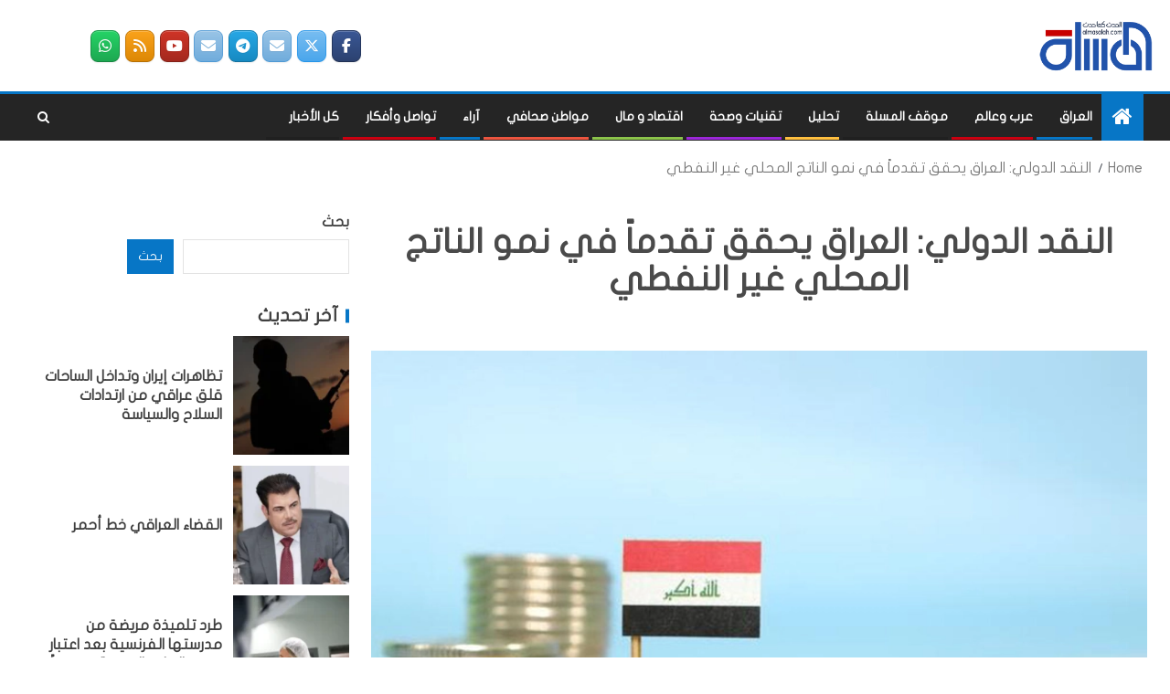

--- FILE ---
content_type: text/html; charset=UTF-8
request_url: https://almasalah.com/archives/84123
body_size: 37243
content:
<!doctype html>
<html dir="rtl" lang="ary">
<head>
    <meta charset="UTF-8">
    <meta name="viewport" content="width=device-width, initial-scale=1">
    <link rel="profile" href="http://gmpg.org/xfn/11">

    <title>النقد الدولي: العراق يحقق تقدماً في نمو الناتج المحلي غير النفطي &#8211; المسلة</title>

        <style type="text/css">
            
                .wp_post_author_widget .wp-post-author-meta .awpa-display-name > a:hover,
                body .wp-post-author-wrap .awpa-display-name > a:hover {
                    color: #af0000                }
                
                .wp-post-author-meta .wp-post-author-meta-more-posts a.awpa-more-posts:hover, 
                .awpa-review-field .right-star .awpa-rating-button:not(:disabled):hover {
                    color: #af0000;
                    border-color: #af0000                }
                    
                    </style>

<meta name='robots' content='max-image-preview:large' />
<link rel='dns-prefetch' href='//www.fontstatic.com' />
<link rel='dns-prefetch' href='//fonts.googleapis.com' />
<link rel="alternate" type="application/rss+xml" title="المسلة &raquo; الخلاصة" href="https://almasalah.com/feed" />
<link rel="alternate" type="application/rss+xml" title="المسلة &raquo; خلاصة التعليقات" href="https://almasalah.com/comments/feed" />
<link rel="alternate" type="application/rss+xml" title="المسلة &raquo; النقد الدولي: العراق يحقق تقدماً في نمو الناتج المحلي غير النفطي خلاصة التعليقات" href="https://almasalah.com/archives/84123/feed" />
<link rel="alternate" title="oEmbed (JSON)" type="application/json+oembed" href="https://almasalah.com/wp-json/oembed/1.0/embed?url=https%3A%2F%2Falmasalah.com%2Farchives%2F84123" />
<link rel="alternate" title="oEmbed (XML)" type="text/xml+oembed" href="https://almasalah.com/wp-json/oembed/1.0/embed?url=https%3A%2F%2Falmasalah.com%2Farchives%2F84123&#038;format=xml" />
<style id='wp-img-auto-sizes-contain-inline-css' type='text/css'>
img:is([sizes=auto i],[sizes^="auto," i]){contain-intrinsic-size:3000px 1500px}
/*# sourceURL=wp-img-auto-sizes-contain-inline-css */
</style>
<link rel='stylesheet' id='wpauthor-blocks-fontawesome-front-css' href='https://almasalah.com/wp-content/plugins/wp-post-author/assets/fontawesome/css/all.css?ver=3.6.2' type='text/css' media='all' />
<link rel='stylesheet' id='wpauthor-frontend-block-style-css-css' href='https://almasalah.com/wp-content/plugins/wp-post-author/assets/dist/blocks.style.build.css?ver=3.6.2' type='text/css' media='all' />
<link rel='stylesheet' id='latest-posts-block-fontawesome-front-css' href='https://almasalah.com/wp-content/plugins/latest-posts-block-lite/src/assets/fontawesome/css/all.css?ver=1720381551' type='text/css' media='all' />
<link rel='stylesheet' id='latest-posts-block-frontend-block-style-css-css' href='https://almasalah.com/wp-content/plugins/latest-posts-block-lite/dist/blocks.style.build.css?ver=6.9' type='text/css' media='all' />
<style id='wp-emoji-styles-inline-css' type='text/css'>

	img.wp-smiley, img.emoji {
		display: inline !important;
		border: none !important;
		box-shadow: none !important;
		height: 1em !important;
		width: 1em !important;
		margin: 0 0.07em !important;
		vertical-align: -0.1em !important;
		background: none !important;
		padding: 0 !important;
	}
/*# sourceURL=wp-emoji-styles-inline-css */
</style>
<link rel='stylesheet' id='wp-block-library-rtl-css' href='https://almasalah.com/wp-includes/css/dist/block-library/style-rtl.min.css?ver=6.9' type='text/css' media='all' />
<style id='wp-block-search-inline-css' type='text/css'>
.wp-block-search__button{margin-right:10px;word-break:normal}.wp-block-search__button.has-icon{line-height:0}.wp-block-search__button svg{height:1.25em;min-height:24px;min-width:24px;width:1.25em;fill:currentColor;vertical-align:text-bottom}:where(.wp-block-search__button){border:1px solid #ccc;padding:6px 10px}.wp-block-search__inside-wrapper{display:flex;flex:auto;flex-wrap:nowrap;max-width:100%}.wp-block-search__label{width:100%}.wp-block-search.wp-block-search__button-only .wp-block-search__button{box-sizing:border-box;display:flex;flex-shrink:0;justify-content:center;margin-right:0;max-width:100%}.wp-block-search.wp-block-search__button-only .wp-block-search__inside-wrapper{min-width:0!important;transition-property:width}.wp-block-search.wp-block-search__button-only .wp-block-search__input{flex-basis:100%;transition-duration:.3s}.wp-block-search.wp-block-search__button-only.wp-block-search__searchfield-hidden,.wp-block-search.wp-block-search__button-only.wp-block-search__searchfield-hidden .wp-block-search__inside-wrapper{overflow:hidden}.wp-block-search.wp-block-search__button-only.wp-block-search__searchfield-hidden .wp-block-search__input{border-left-width:0!important;border-right-width:0!important;flex-basis:0;flex-grow:0;margin:0;min-width:0!important;padding-left:0!important;padding-right:0!important;width:0!important}:where(.wp-block-search__input){appearance:none;border:1px solid #949494;flex-grow:1;font-family:inherit;font-size:inherit;font-style:inherit;font-weight:inherit;letter-spacing:inherit;line-height:inherit;margin-left:0;margin-right:0;min-width:3rem;padding:8px;text-decoration:unset!important;text-transform:inherit}:where(.wp-block-search__button-inside .wp-block-search__inside-wrapper){background-color:#fff;border:1px solid #949494;box-sizing:border-box;padding:4px}:where(.wp-block-search__button-inside .wp-block-search__inside-wrapper) .wp-block-search__input{border:none;border-radius:0;padding:0 4px}:where(.wp-block-search__button-inside .wp-block-search__inside-wrapper) .wp-block-search__input:focus{outline:none}:where(.wp-block-search__button-inside .wp-block-search__inside-wrapper) :where(.wp-block-search__button){padding:4px 8px}.wp-block-search.aligncenter .wp-block-search__inside-wrapper{margin:auto}.wp-block[data-align=right] .wp-block-search.wp-block-search__button-only .wp-block-search__inside-wrapper{float:left}
/*# sourceURL=https://almasalah.com/wp-includes/blocks/search/style.min.css */
</style>
<style id='wp-block-group-inline-css' type='text/css'>
.wp-block-group{box-sizing:border-box}:where(.wp-block-group.wp-block-group-is-layout-constrained){position:relative}
/*# sourceURL=https://almasalah.com/wp-includes/blocks/group/style.min.css */
</style>
<style id='wp-block-paragraph-inline-css' type='text/css'>
.is-small-text{font-size:.875em}.is-regular-text{font-size:1em}.is-large-text{font-size:2.25em}.is-larger-text{font-size:3em}.has-drop-cap:not(:focus):first-letter{float:right;font-size:8.4em;font-style:normal;font-weight:100;line-height:.68;margin:.05em 0 0 .1em;text-transform:uppercase}body.rtl .has-drop-cap:not(:focus):first-letter{float:none;margin-right:.1em}p.has-drop-cap.has-background{overflow:hidden}:root :where(p.has-background){padding:1.25em 2.375em}:where(p.has-text-color:not(.has-link-color)) a{color:inherit}p.has-text-align-left[style*="writing-mode:vertical-lr"],p.has-text-align-right[style*="writing-mode:vertical-rl"]{rotate:180deg}
/*# sourceURL=https://almasalah.com/wp-includes/blocks/paragraph/style.min.css */
</style>
<style id='global-styles-inline-css' type='text/css'>
:root{--wp--preset--aspect-ratio--square: 1;--wp--preset--aspect-ratio--4-3: 4/3;--wp--preset--aspect-ratio--3-4: 3/4;--wp--preset--aspect-ratio--3-2: 3/2;--wp--preset--aspect-ratio--2-3: 2/3;--wp--preset--aspect-ratio--16-9: 16/9;--wp--preset--aspect-ratio--9-16: 9/16;--wp--preset--color--black: #000000;--wp--preset--color--cyan-bluish-gray: #abb8c3;--wp--preset--color--white: #ffffff;--wp--preset--color--pale-pink: #f78da7;--wp--preset--color--vivid-red: #cf2e2e;--wp--preset--color--luminous-vivid-orange: #ff6900;--wp--preset--color--luminous-vivid-amber: #fcb900;--wp--preset--color--light-green-cyan: #7bdcb5;--wp--preset--color--vivid-green-cyan: #00d084;--wp--preset--color--pale-cyan-blue: #8ed1fc;--wp--preset--color--vivid-cyan-blue: #0693e3;--wp--preset--color--vivid-purple: #9b51e0;--wp--preset--gradient--vivid-cyan-blue-to-vivid-purple: linear-gradient(135deg,rgb(6,147,227) 0%,rgb(155,81,224) 100%);--wp--preset--gradient--light-green-cyan-to-vivid-green-cyan: linear-gradient(135deg,rgb(122,220,180) 0%,rgb(0,208,130) 100%);--wp--preset--gradient--luminous-vivid-amber-to-luminous-vivid-orange: linear-gradient(135deg,rgb(252,185,0) 0%,rgb(255,105,0) 100%);--wp--preset--gradient--luminous-vivid-orange-to-vivid-red: linear-gradient(135deg,rgb(255,105,0) 0%,rgb(207,46,46) 100%);--wp--preset--gradient--very-light-gray-to-cyan-bluish-gray: linear-gradient(135deg,rgb(238,238,238) 0%,rgb(169,184,195) 100%);--wp--preset--gradient--cool-to-warm-spectrum: linear-gradient(135deg,rgb(74,234,220) 0%,rgb(151,120,209) 20%,rgb(207,42,186) 40%,rgb(238,44,130) 60%,rgb(251,105,98) 80%,rgb(254,248,76) 100%);--wp--preset--gradient--blush-light-purple: linear-gradient(135deg,rgb(255,206,236) 0%,rgb(152,150,240) 100%);--wp--preset--gradient--blush-bordeaux: linear-gradient(135deg,rgb(254,205,165) 0%,rgb(254,45,45) 50%,rgb(107,0,62) 100%);--wp--preset--gradient--luminous-dusk: linear-gradient(135deg,rgb(255,203,112) 0%,rgb(199,81,192) 50%,rgb(65,88,208) 100%);--wp--preset--gradient--pale-ocean: linear-gradient(135deg,rgb(255,245,203) 0%,rgb(182,227,212) 50%,rgb(51,167,181) 100%);--wp--preset--gradient--electric-grass: linear-gradient(135deg,rgb(202,248,128) 0%,rgb(113,206,126) 100%);--wp--preset--gradient--midnight: linear-gradient(135deg,rgb(2,3,129) 0%,rgb(40,116,252) 100%);--wp--preset--font-size--small: 13px;--wp--preset--font-size--medium: 20px;--wp--preset--font-size--large: 36px;--wp--preset--font-size--x-large: 42px;--wp--preset--spacing--20: 0.44rem;--wp--preset--spacing--30: 0.67rem;--wp--preset--spacing--40: 1rem;--wp--preset--spacing--50: 1.5rem;--wp--preset--spacing--60: 2.25rem;--wp--preset--spacing--70: 3.38rem;--wp--preset--spacing--80: 5.06rem;--wp--preset--shadow--natural: 6px 6px 9px rgba(0, 0, 0, 0.2);--wp--preset--shadow--deep: 12px 12px 50px rgba(0, 0, 0, 0.4);--wp--preset--shadow--sharp: 6px 6px 0px rgba(0, 0, 0, 0.2);--wp--preset--shadow--outlined: 6px 6px 0px -3px rgb(255, 255, 255), 6px 6px rgb(0, 0, 0);--wp--preset--shadow--crisp: 6px 6px 0px rgb(0, 0, 0);}:where(.is-layout-flex){gap: 0.5em;}:where(.is-layout-grid){gap: 0.5em;}body .is-layout-flex{display: flex;}.is-layout-flex{flex-wrap: wrap;align-items: center;}.is-layout-flex > :is(*, div){margin: 0;}body .is-layout-grid{display: grid;}.is-layout-grid > :is(*, div){margin: 0;}:where(.wp-block-columns.is-layout-flex){gap: 2em;}:where(.wp-block-columns.is-layout-grid){gap: 2em;}:where(.wp-block-post-template.is-layout-flex){gap: 1.25em;}:where(.wp-block-post-template.is-layout-grid){gap: 1.25em;}.has-black-color{color: var(--wp--preset--color--black) !important;}.has-cyan-bluish-gray-color{color: var(--wp--preset--color--cyan-bluish-gray) !important;}.has-white-color{color: var(--wp--preset--color--white) !important;}.has-pale-pink-color{color: var(--wp--preset--color--pale-pink) !important;}.has-vivid-red-color{color: var(--wp--preset--color--vivid-red) !important;}.has-luminous-vivid-orange-color{color: var(--wp--preset--color--luminous-vivid-orange) !important;}.has-luminous-vivid-amber-color{color: var(--wp--preset--color--luminous-vivid-amber) !important;}.has-light-green-cyan-color{color: var(--wp--preset--color--light-green-cyan) !important;}.has-vivid-green-cyan-color{color: var(--wp--preset--color--vivid-green-cyan) !important;}.has-pale-cyan-blue-color{color: var(--wp--preset--color--pale-cyan-blue) !important;}.has-vivid-cyan-blue-color{color: var(--wp--preset--color--vivid-cyan-blue) !important;}.has-vivid-purple-color{color: var(--wp--preset--color--vivid-purple) !important;}.has-black-background-color{background-color: var(--wp--preset--color--black) !important;}.has-cyan-bluish-gray-background-color{background-color: var(--wp--preset--color--cyan-bluish-gray) !important;}.has-white-background-color{background-color: var(--wp--preset--color--white) !important;}.has-pale-pink-background-color{background-color: var(--wp--preset--color--pale-pink) !important;}.has-vivid-red-background-color{background-color: var(--wp--preset--color--vivid-red) !important;}.has-luminous-vivid-orange-background-color{background-color: var(--wp--preset--color--luminous-vivid-orange) !important;}.has-luminous-vivid-amber-background-color{background-color: var(--wp--preset--color--luminous-vivid-amber) !important;}.has-light-green-cyan-background-color{background-color: var(--wp--preset--color--light-green-cyan) !important;}.has-vivid-green-cyan-background-color{background-color: var(--wp--preset--color--vivid-green-cyan) !important;}.has-pale-cyan-blue-background-color{background-color: var(--wp--preset--color--pale-cyan-blue) !important;}.has-vivid-cyan-blue-background-color{background-color: var(--wp--preset--color--vivid-cyan-blue) !important;}.has-vivid-purple-background-color{background-color: var(--wp--preset--color--vivid-purple) !important;}.has-black-border-color{border-color: var(--wp--preset--color--black) !important;}.has-cyan-bluish-gray-border-color{border-color: var(--wp--preset--color--cyan-bluish-gray) !important;}.has-white-border-color{border-color: var(--wp--preset--color--white) !important;}.has-pale-pink-border-color{border-color: var(--wp--preset--color--pale-pink) !important;}.has-vivid-red-border-color{border-color: var(--wp--preset--color--vivid-red) !important;}.has-luminous-vivid-orange-border-color{border-color: var(--wp--preset--color--luminous-vivid-orange) !important;}.has-luminous-vivid-amber-border-color{border-color: var(--wp--preset--color--luminous-vivid-amber) !important;}.has-light-green-cyan-border-color{border-color: var(--wp--preset--color--light-green-cyan) !important;}.has-vivid-green-cyan-border-color{border-color: var(--wp--preset--color--vivid-green-cyan) !important;}.has-pale-cyan-blue-border-color{border-color: var(--wp--preset--color--pale-cyan-blue) !important;}.has-vivid-cyan-blue-border-color{border-color: var(--wp--preset--color--vivid-cyan-blue) !important;}.has-vivid-purple-border-color{border-color: var(--wp--preset--color--vivid-purple) !important;}.has-vivid-cyan-blue-to-vivid-purple-gradient-background{background: var(--wp--preset--gradient--vivid-cyan-blue-to-vivid-purple) !important;}.has-light-green-cyan-to-vivid-green-cyan-gradient-background{background: var(--wp--preset--gradient--light-green-cyan-to-vivid-green-cyan) !important;}.has-luminous-vivid-amber-to-luminous-vivid-orange-gradient-background{background: var(--wp--preset--gradient--luminous-vivid-amber-to-luminous-vivid-orange) !important;}.has-luminous-vivid-orange-to-vivid-red-gradient-background{background: var(--wp--preset--gradient--luminous-vivid-orange-to-vivid-red) !important;}.has-very-light-gray-to-cyan-bluish-gray-gradient-background{background: var(--wp--preset--gradient--very-light-gray-to-cyan-bluish-gray) !important;}.has-cool-to-warm-spectrum-gradient-background{background: var(--wp--preset--gradient--cool-to-warm-spectrum) !important;}.has-blush-light-purple-gradient-background{background: var(--wp--preset--gradient--blush-light-purple) !important;}.has-blush-bordeaux-gradient-background{background: var(--wp--preset--gradient--blush-bordeaux) !important;}.has-luminous-dusk-gradient-background{background: var(--wp--preset--gradient--luminous-dusk) !important;}.has-pale-ocean-gradient-background{background: var(--wp--preset--gradient--pale-ocean) !important;}.has-electric-grass-gradient-background{background: var(--wp--preset--gradient--electric-grass) !important;}.has-midnight-gradient-background{background: var(--wp--preset--gradient--midnight) !important;}.has-small-font-size{font-size: var(--wp--preset--font-size--small) !important;}.has-medium-font-size{font-size: var(--wp--preset--font-size--medium) !important;}.has-large-font-size{font-size: var(--wp--preset--font-size--large) !important;}.has-x-large-font-size{font-size: var(--wp--preset--font-size--x-large) !important;}
/*# sourceURL=global-styles-inline-css */
</style>

<style id='classic-theme-styles-inline-css' type='text/css'>
/*! This file is auto-generated */
.wp-block-button__link{color:#fff;background-color:#32373c;border-radius:9999px;box-shadow:none;text-decoration:none;padding:calc(.667em + 2px) calc(1.333em + 2px);font-size:1.125em}.wp-block-file__button{background:#32373c;color:#fff;text-decoration:none}
/*# sourceURL=/wp-includes/css/classic-themes.min.css */
</style>
<link rel='stylesheet' id='menu-image-css' href='https://almasalah.com/wp-content/plugins/menu-image/includes/css/menu-image.css?ver=3.11' type='text/css' media='all' />
<link rel='stylesheet' id='dashicons-css' href='https://almasalah.com/wp-includes/css/dashicons.min.css?ver=6.9' type='text/css' media='all' />
<link rel='stylesheet' id='post-views-counter-frontend-css' href='https://almasalah.com/wp-content/plugins/post-views-counter/css/frontend.min.css?ver=1.4.7' type='text/css' media='all' />
<link rel='stylesheet' id='sow-social-media-buttons-atom-559c44e7e8a4-css' href='https://almasalah.com/wp-content/uploads/siteorigin-widgets/sow-social-media-buttons-atom-559c44e7e8a4.css?ver=6.9' type='text/css' media='all' />
<link rel='stylesheet' id='wpdiscuz-frontend-rtl-css-css' href='https://almasalah.com/wp-content/plugins/wpdiscuz/themes/default/style-rtl.css?ver=7.6.21' type='text/css' media='all' />
<style id='wpdiscuz-frontend-rtl-css-inline-css' type='text/css'>
 #wpdcom .wpd-blog-administrator .wpd-comment-label{color:#ffffff;background-color:#00B38F;border:none}#wpdcom .wpd-blog-administrator .wpd-comment-author, #wpdcom .wpd-blog-administrator .wpd-comment-author a{color:#00B38F}#wpdcom.wpd-layout-1 .wpd-comment .wpd-blog-administrator .wpd-avatar img{border-color:#00B38F}#wpdcom.wpd-layout-2 .wpd-comment.wpd-reply .wpd-comment-wrap.wpd-blog-administrator{border-right:3px solid #00B38F}#wpdcom.wpd-layout-2 .wpd-comment .wpd-blog-administrator .wpd-avatar img{border-bottom-color:#00B38F}#wpdcom.wpd-layout-3 .wpd-blog-administrator .wpd-comment-subheader{border-top:1px dashed #00B38F}#wpdcom.wpd-layout-3 .wpd-reply .wpd-blog-administrator .wpd-comment-right{border-right:1px solid #00B38F}#wpdcom .wpd-blog-editor .wpd-comment-label{color:#ffffff;background-color:#00B38F;border:none}#wpdcom .wpd-blog-editor .wpd-comment-author, #wpdcom .wpd-blog-editor .wpd-comment-author a{color:#00B38F}#wpdcom.wpd-layout-1 .wpd-comment .wpd-blog-editor .wpd-avatar img{border-color:#00B38F}#wpdcom.wpd-layout-2 .wpd-comment.wpd-reply .wpd-comment-wrap.wpd-blog-editor{border-right:3px solid #00B38F}#wpdcom.wpd-layout-2 .wpd-comment .wpd-blog-editor .wpd-avatar img{border-bottom-color:#00B38F}#wpdcom.wpd-layout-3 .wpd-blog-editor .wpd-comment-subheader{border-top:1px dashed #00B38F}#wpdcom.wpd-layout-3 .wpd-reply .wpd-blog-editor .wpd-comment-right{border-right:1px solid #00B38F}#wpdcom .wpd-blog-author .wpd-comment-label{color:#ffffff;background-color:#00B38F;border:none}#wpdcom .wpd-blog-author .wpd-comment-author, #wpdcom .wpd-blog-author .wpd-comment-author a{color:#00B38F}#wpdcom.wpd-layout-1 .wpd-comment .wpd-blog-author .wpd-avatar img{border-color:#00B38F}#wpdcom.wpd-layout-2 .wpd-comment .wpd-blog-author .wpd-avatar img{border-bottom-color:#00B38F}#wpdcom.wpd-layout-3 .wpd-blog-author .wpd-comment-subheader{border-top:1px dashed #00B38F}#wpdcom.wpd-layout-3 .wpd-reply .wpd-blog-author .wpd-comment-right{border-right:1px solid #00B38F}#wpdcom .wpd-blog-contributor .wpd-comment-label{color:#ffffff;background-color:#00B38F;border:none}#wpdcom .wpd-blog-contributor .wpd-comment-author, #wpdcom .wpd-blog-contributor .wpd-comment-author a{color:#00B38F}#wpdcom.wpd-layout-1 .wpd-comment .wpd-blog-contributor .wpd-avatar img{border-color:#00B38F}#wpdcom.wpd-layout-2 .wpd-comment .wpd-blog-contributor .wpd-avatar img{border-bottom-color:#00B38F}#wpdcom.wpd-layout-3 .wpd-blog-contributor .wpd-comment-subheader{border-top:1px dashed #00B38F}#wpdcom.wpd-layout-3 .wpd-reply .wpd-blog-contributor .wpd-comment-right{border-right:1px solid #00B38F}#wpdcom .wpd-blog-subscriber .wpd-comment-label{color:#ffffff;background-color:#00B38F;border:none}#wpdcom .wpd-blog-subscriber .wpd-comment-author, #wpdcom .wpd-blog-subscriber .wpd-comment-author a{color:#00B38F}#wpdcom.wpd-layout-2 .wpd-comment .wpd-blog-subscriber .wpd-avatar img{border-bottom-color:#00B38F}#wpdcom.wpd-layout-3 .wpd-blog-subscriber .wpd-comment-subheader{border-top:1px dashed #00B38F}#wpdcom .wpd-blog-portfolio_manager .wpd-comment-label{color:#ffffff;background-color:#00B38F;border:none}#wpdcom .wpd-blog-portfolio_manager .wpd-comment-author, #wpdcom .wpd-blog-portfolio_manager .wpd-comment-author a{color:#00B38F}#wpdcom.wpd-layout-1 .wpd-comment .wpd-blog-portfolio_manager .wpd-avatar img{border-color:#00B38F}#wpdcom.wpd-layout-2 .wpd-comment .wpd-blog-portfolio_manager .wpd-avatar img{border-bottom-color:#00B38F}#wpdcom.wpd-layout-3 .wpd-blog-portfolio_manager .wpd-comment-subheader{border-top:1px dashed #00B38F}#wpdcom.wpd-layout-3 .wpd-reply .wpd-blog-portfolio_manager .wpd-comment-right{border-right:1px solid #00B38F}#wpdcom .wpd-blog-portfolio_author .wpd-comment-label{color:#ffffff;background-color:#00B38F;border:none}#wpdcom .wpd-blog-portfolio_author .wpd-comment-author, #wpdcom .wpd-blog-portfolio_author .wpd-comment-author a{color:#00B38F}#wpdcom.wpd-layout-1 .wpd-comment .wpd-blog-portfolio_author .wpd-avatar img{border-color:#00B38F}#wpdcom.wpd-layout-2 .wpd-comment .wpd-blog-portfolio_author .wpd-avatar img{border-bottom-color:#00B38F}#wpdcom.wpd-layout-3 .wpd-blog-portfolio_author .wpd-comment-subheader{border-top:1px dashed #00B38F}#wpdcom.wpd-layout-3 .wpd-reply .wpd-blog-portfolio_author .wpd-comment-right{border-right:1px solid #00B38F}#wpdcom .wpd-blog-post_author .wpd-comment-label{color:#ffffff;background-color:#00B38F;border:none}#wpdcom .wpd-blog-post_author .wpd-comment-author, #wpdcom .wpd-blog-post_author .wpd-comment-author a{color:#00B38F}#wpdcom .wpd-blog-post_author .wpd-avatar img{border-color:#00B38F}#wpdcom.wpd-layout-1 .wpd-comment .wpd-blog-post_author .wpd-avatar img{border-color:#00B38F}#wpdcom.wpd-layout-2 .wpd-comment.wpd-reply .wpd-comment-wrap.wpd-blog-post_author{border-right:3px solid #00B38F}#wpdcom.wpd-layout-2 .wpd-comment .wpd-blog-post_author .wpd-avatar img{border-bottom-color:#00B38F}#wpdcom.wpd-layout-3 .wpd-blog-post_author .wpd-comment-subheader{border-top:1px dashed #00B38F}#wpdcom.wpd-layout-3 .wpd-reply .wpd-blog-post_author .wpd-comment-right{border-right:1px solid #00B38F}#wpdcom .wpd-blog-guest .wpd-comment-label{color:#ffffff;background-color:#00B38F;border:none}#wpdcom .wpd-blog-guest .wpd-comment-author, #wpdcom .wpd-blog-guest .wpd-comment-author a{color:#00B38F}#wpdcom.wpd-layout-3 .wpd-blog-guest .wpd-comment-subheader{border-top:1px dashed #00B38F}#comments, #respond, .comments-area, #wpdcom.wpd-dark{background:#111111;color:#CCCCCC}#wpdcom .ql-editor > *{color:#000000}#wpdcom .ql-editor::before{opacity:1;color:#DDDDDD}#wpdcom .ql-toolbar{border:1px solid #D1D1D1;border-top:none}#wpdcom .ql-container{background:#999999;border:1px solid #D1D1D1;border-bottom:none}#wpdcom .wpd-form-row .wpdiscuz-item input[type="text"], #wpdcom .wpd-form-row .wpdiscuz-item input[type="email"], #wpdcom .wpd-form-row .wpdiscuz-item input[type="url"], #wpdcom .wpd-form-row .wpdiscuz-item input[type="color"], #wpdcom .wpd-form-row .wpdiscuz-item input[type="date"], #wpdcom .wpd-form-row .wpdiscuz-item input[type="datetime"], #wpdcom .wpd-form-row .wpdiscuz-item input[type="datetime-local"], #wpdcom .wpd-form-row .wpdiscuz-item input[type="month"], #wpdcom .wpd-form-row .wpdiscuz-item input[type="number"], #wpdcom .wpd-form-row .wpdiscuz-item input[type="time"], #wpdcom textarea, #wpdcom select{background:#999999;border:1px solid #D1D1D1;color:#000000}#wpdcom.wpd-dark .wpdiscuz-item.wpd-field-select select.wpdiscuz_select, #wpdcom.wpd-dark select{background:#999999!important;border:1px solid #D1D1D1!important;color:#000000!important}#wpdcom .wpd-form-row .wpdiscuz-item textarea{border:1px solid #D1D1D1}#wpdcom input::placeholder, #wpdcom textarea::placeholder, #wpdcom input::-moz-placeholder, #wpdcom textarea::-webkit-input-placeholder{opacity:1;color:#DDDDDD}#wpdcom .wpd-comment-text{color:#CCCCCC}.lity-wrap .wpd-item a{color:#666}.lity-wrap .wpd-item a:hover{color:#222}.wpd-inline-shortcode.wpd-active{background-color:#666}#wpdcom .wpd-thread-head .wpd-thread-info{border-bottom:2px solid #00B38F}#wpdcom .wpd-thread-head .wpd-thread-info.wpd-reviews-tab svg{fill:#00B38F}#wpdcom .wpd-thread-head .wpdiscuz-user-settings{border-bottom:2px solid #00B38F}#wpdcom .wpd-thread-head .wpdiscuz-user-settings:hover{color:#00B38F}#wpdcom .wpd-comment .wpd-follow-link:hover{color:#00B38F}#wpdcom .wpd-comment-status .wpd-sticky{color:#00B38F}#wpdcom .wpd-thread-filter .wpdf-active{color:#00B38F;border-bottom-color:#00B38F}#wpdcom .wpd-comment-info-bar{border:1px dashed #33c3a6;background:#e6f8f4}#wpdcom .wpd-comment-info-bar .wpd-current-view i{color:#00B38F}#wpdcom .wpd-filter-view-all:hover{background:#00B38F}#wpdcom .wpdiscuz-item .wpdiscuz-rating > label{color:#DDDDDD}#wpdcom .wpdiscuz-item .wpdiscuz-rating:not(:checked) > label:hover, .wpdiscuz-rating:not(:checked) > label:hover ~ label{}#wpdcom .wpdiscuz-item .wpdiscuz-rating > input ~ label:hover, #wpdcom .wpdiscuz-item .wpdiscuz-rating > input:not(:checked) ~ label:hover ~ label, #wpdcom .wpdiscuz-item .wpdiscuz-rating > input:not(:checked) ~ label:hover ~ label{color:#FFED85}#wpdcom .wpdiscuz-item .wpdiscuz-rating > input:checked ~ label:hover, #wpdcom .wpdiscuz-item .wpdiscuz-rating > input:checked ~ label:hover, #wpdcom .wpdiscuz-item .wpdiscuz-rating > label:hover ~ input:checked ~ label, #wpdcom .wpdiscuz-item .wpdiscuz-rating > input:checked + label:hover ~ label, #wpdcom .wpdiscuz-item .wpdiscuz-rating > input:checked ~ label:hover ~ label, .wpd-custom-field .wcf-active-star, #wpdcom .wpdiscuz-item .wpdiscuz-rating > input:checked ~ label{color:#FFD700}#wpd-post-rating .wpd-rating-wrap .wpd-rating-stars svg .wpd-star{fill:#DDDDDD}#wpd-post-rating .wpd-rating-wrap .wpd-rating-stars svg .wpd-active{fill:#FFD700}#wpd-post-rating .wpd-rating-wrap .wpd-rate-starts svg .wpd-star{fill:#DDDDDD}#wpd-post-rating .wpd-rating-wrap .wpd-rate-starts:hover svg .wpd-star{fill:#FFED85}#wpd-post-rating.wpd-not-rated .wpd-rating-wrap .wpd-rate-starts svg:hover ~ svg .wpd-star{fill:#DDDDDD}.wpdiscuz-post-rating-wrap .wpd-rating .wpd-rating-wrap .wpd-rating-stars svg .wpd-star{fill:#DDDDDD}.wpdiscuz-post-rating-wrap .wpd-rating .wpd-rating-wrap .wpd-rating-stars svg .wpd-active{fill:#FFD700}#wpdcom .wpd-comment .wpd-follow-active{color:#ff7a00}#wpdcom .page-numbers{color:#555;border:#555 1px solid}#wpdcom span.current{background:#555}#wpdcom.wpd-layout-1 .wpd-new-loaded-comment > .wpd-comment-wrap > .wpd-comment-right{background:#FFFAD6}#wpdcom.wpd-layout-2 .wpd-new-loaded-comment.wpd-comment > .wpd-comment-wrap > .wpd-comment-right{background:#FFFAD6}#wpdcom.wpd-layout-2 .wpd-new-loaded-comment.wpd-comment.wpd-reply > .wpd-comment-wrap > .wpd-comment-right{background:transparent}#wpdcom.wpd-layout-2 .wpd-new-loaded-comment.wpd-comment.wpd-reply > .wpd-comment-wrap{background:#FFFAD6}#wpdcom.wpd-layout-3 .wpd-new-loaded-comment.wpd-comment > .wpd-comment-wrap > .wpd-comment-right{background:#FFFAD6}#wpdcom .wpd-follow:hover i, #wpdcom .wpd-unfollow:hover i, #wpdcom .wpd-comment .wpd-follow-active:hover i{color:#00B38F}#wpdcom .wpdiscuz-readmore{cursor:pointer;color:#00B38F}.wpd-custom-field .wcf-pasiv-star, #wpcomm .wpdiscuz-item .wpdiscuz-rating > label{color:#DDDDDD}.wpd-wrapper .wpd-list-item.wpd-active{border-top:3px solid #00B38F}#wpdcom.wpd-layout-2 .wpd-comment.wpd-reply.wpd-unapproved-comment .wpd-comment-wrap{border-right:3px solid #FFFAD6}#wpdcom.wpd-layout-3 .wpd-comment.wpd-reply.wpd-unapproved-comment .wpd-comment-right{border-right:1px solid #FFFAD6}#wpdcom .wpd-prim-button{background-color:#07B290;color:#FFFFFF}#wpdcom .wpd_label__check i.wpdicon-on{color:#07B290;border:1px solid #83d9c8}#wpd-bubble-wrapper #wpd-bubble-all-comments-count{color:#1DB99A}#wpd-bubble-wrapper > div{background-color:#1DB99A}#wpd-bubble-wrapper > #wpd-bubble #wpd-bubble-add-message{background-color:#1DB99A}#wpd-bubble-wrapper > #wpd-bubble #wpd-bubble-add-message::before{border-left-color:#1DB99A;border-right-color:#1DB99A}#wpd-bubble-wrapper.wpd-right-corner > #wpd-bubble #wpd-bubble-add-message::before{border-left-color:#1DB99A;border-right-color:#1DB99A}.wpd-inline-icon-wrapper path.wpd-inline-icon-first{fill:#1DB99A}.wpd-inline-icon-count{background-color:#1DB99A}.wpd-inline-icon-count::before{border-left-color:#1DB99A}.wpd-inline-form-wrapper::before{border-bottom-color:#1DB99A}.wpd-inline-form-question{background-color:#1DB99A}.wpd-inline-form{background-color:#1DB99A}.wpd-last-inline-comments-wrapper{border-color:#1DB99A}.wpd-last-inline-comments-wrapper::before{border-bottom-color:#1DB99A}.wpd-last-inline-comments-wrapper .wpd-view-all-inline-comments{background:#1DB99A}.wpd-last-inline-comments-wrapper .wpd-view-all-inline-comments:hover,.wpd-last-inline-comments-wrapper .wpd-view-all-inline-comments:active,.wpd-last-inline-comments-wrapper .wpd-view-all-inline-comments:focus{background-color:#1DB99A}#wpdcom .ql-snow .ql-tooltip[data-mode="link"]::before{content:"Enter link:"}#wpdcom .ql-snow .ql-tooltip.ql-editing a.ql-action::after{content:"Save"}.comments-area{width:auto}
/*# sourceURL=wpdiscuz-frontend-rtl-css-inline-css */
</style>
<link rel='stylesheet' id='wpdiscuz-fa-css' href='https://almasalah.com/wp-content/plugins/wpdiscuz/assets/third-party/font-awesome-5.13.0/css/fa.min.css?ver=7.6.21' type='text/css' media='all' />
<link rel='stylesheet' id='wpdiscuz-combo-css-css' href='https://almasalah.com/wp-content/plugins/wpdiscuz/assets/css/wpdiscuz-combo.min.css?ver=6.9' type='text/css' media='all' />
<link rel='stylesheet' id='awpa-wp-post-author-styles-css' href='https://almasalah.com/wp-content/plugins/wp-post-author/assets/css/awpa-frontend-style.css?ver=3.6.2' type='text/css' media='all' />
<link rel='stylesheet' id='arabic-webfonts-css' href='//www.fontstatic.com/f=flat-jooza,' type='text/css' media='all' />
<link rel='stylesheet' id='font-awesome-css' href='https://almasalah.com/wp-content/themes/enternews/assets/font-awesome/css/font-awesome.min.css?ver=6.9' type='text/css' media='all' />
<link rel='stylesheet' id='bootstrap-css' href='https://almasalah.com/wp-content/themes/enternews/assets/bootstrap/css/bootstrap.min.css?ver=6.9' type='text/css' media='all' />
<link rel='stylesheet' id='slick-css-css' href='https://almasalah.com/wp-content/themes/enternews/assets/slick/css/slick.min.css?ver=6.9' type='text/css' media='all' />
<link rel='stylesheet' id='sidr-css' href='https://almasalah.com/wp-content/themes/enternews/assets/sidr/css/jquery.sidr.dark.css?ver=6.9' type='text/css' media='all' />
<link rel='stylesheet' id='magnific-popup-css' href='https://almasalah.com/wp-content/themes/enternews/assets/magnific-popup/magnific-popup.css?ver=6.9' type='text/css' media='all' />
<link rel='stylesheet' id='enternews-google-fonts-css' href='https://fonts.googleapis.com/css?family=Lato:400,300,400italic,900,700|Poppins:300,400,500,600,700|Roboto:100,300,400,500,700&#038;subset=latin,latin-ext' type='text/css' media='all' />
<link rel='stylesheet' id='enternews-style-css' href='https://almasalah.com/wp-content/themes/enternews/style.css?ver=6.9' type='text/css' media='all' />
<style id='enternews-style-inline-css' type='text/css'>

        
        body,
        button,
        input,
        select,
        optgroup,
        textarea,
        p,
        .min-read,
        .enternews-widget.widget ul.cat-links li a
        {
        font-family: Lato;
        }
    
                .enternews-widget.widget ul.nav-tabs li a,
        .nav-tabs>li,
        .main-navigation ul li a,
        body .post-excerpt,
        .sidebar-area .social-widget-menu ul li a .screen-reader-text,
        .site-title, h1, h2, h3, h4, h5, h6 {
        font-family: Poppins;
        }
    
                .enternews-widget.widget .widget-title + ul li a,
        h4.af-author-display-name,
        .exclusive-posts .marquee a .circle-title-texts h4,
        .read-title h4 {
        font-family: Roboto;
        }

    

                #af-preloader{
        background-color: #ffffff        }
    
        
        body.aft-default-mode .aft-widget-background-secondary-background.widget.enternews_youtube_video_slider_widget .widget-block .af-widget-body,
        body .post-excerpt::before,
        .enternews-widget .woocommerce-product-search button[type="submit"],
        body .enternews_author_info_widget.aft-widget-background-secondary-background.widget .widget-block,
        body .aft-widget-background-secondary-background.widget .widget-block .read-single,
        .secondary-sidebar-background #secondary,
        body .enternews_tabbed_posts_widget .nav-tabs > li > a.active,
        body .enternews_tabbed_posts_widget .nav-tabs > li > a.active:hover,
        body.aft-default-mode .enternews_posts_slider_widget.aft-widget-background-secondary-background .widget-block,
        body.aft-dark-mode .enternews_posts_slider_widget.aft-widget-background-secondary-background .widget-block,

        .aft-widget-background-secondary-background .social-widget-menu ul li a,
        .aft-widget-background-secondary-background .social-widget-menu ul li a[href*="facebook.com"],
        .aft-widget-background-secondary-background .social-widget-menu ul li a[href*="dribble.com"],
        .aft-widget-background-secondary-background .social-widget-menu ul li a[href*="vk.com"],
        .aft-widget-background-secondary-background .social-widget-menu ul li a[href*="twitter.com"],
        .aft-widget-background-secondary-background .social-widget-menu ul li a[href*="linkedin.com"],
        .aft-widget-background-secondary-background .social-widget-menu ul li a[href*="instagram.com"],
        .aft-widget-background-secondary-background .social-widget-menu ul li a[href*="youtube.com"],
        .aft-widget-background-secondary-background .social-widget-menu ul li a[href*="vimeo.com"],
        .aft-widget-background-secondary-background .social-widget-menu ul li a[href*="pinterest.com"],
        .aft-widget-background-secondary-background .social-widget-menu ul li a[href*="tumblr.com"],
        .aft-widget-background-secondary-background .social-widget-menu ul li a[href*="wordpress.org"],
        .aft-widget-background-secondary-background .social-widget-menu ul li a[href*="whatsapp.com"],
        .aft-widget-background-secondary-background .social-widget-menu ul li a[href*="reddit.com"],
        .aft-widget-background-secondary-background .social-widget-menu ul li a[href*="t.me"],
        .aft-widget-background-secondary-background .social-widget-menu ul li a[href*="ok.ru"],
        .aft-widget-background-secondary-background .social-widget-menu ul li a[href*="wechat.com"],
        .aft-widget-background-secondary-background .social-widget-menu ul li a[href*="weibo.com"],
        .aft-widget-background-secondary-background .social-widget-menu ul li a[href*="github.com"],

        body.aft-default-mode .aft-main-banner-section .af-banner-carousel-1.secondary-background,
        body.aft-dark-mode .aft-main-banner-section .af-banner-carousel-1.secondary-background,

        body.aft-default-mode .aft-main-banner-section .af-editors-pick .secondary-background .af-sec-post .read-single,
        body.aft-dark-mode .aft-main-banner-section .af-editors-pick .secondary-background .af-sec-post .read-single,

        body.aft-default-mode .aft-main-banner-section .af-trending-news-part .trending-posts.secondary-background .read-single,
        body.aft-dark-mode .aft-main-banner-section .af-trending-news-part .trending-posts.secondary-background .read-single,

        body.aft-dark-mode.alternative-sidebar-background #secondary .widget-title .header-after::before,
        body .widget-title .header-after:before,
        body .widget-title .category-color-1.header-after::before,
        body .header-style1 .header-right-part .popular-tag-custom-link > div.custom-menu-link a > span,
        body .aft-home-icon,
        body.aft-dark-mode input[type="submit"],
        body .entry-header-details .af-post-format i:after,
        body.aft-default-mode .enternews-pagination .nav-links .page-numbers.current,
        body #scroll-up,
        body input[type="reset"],
        body input[type="submit"],
        body input[type="button"],
        body .inner-suscribe input[type=submit],
        body .widget-title .header-after:after,
        body .widget-title .category-color-1.header-after:after,
        body.aft-default-mode .inner-suscribe input[type=submit],
        body.aft-default-mode .enternews_tabbed_posts_widget .nav-tabs > li > a.active:hover,
        body.aft-default-mode .enternews_tabbed_posts_widget .nav-tabs > li > a.active,
        body .aft-main-banner-section .aft-trending-latest-popular .nav-tabs>li.active,
        body .header-style1 .header-right-part > div.custom-menu-link > a,
        body .aft-popular-taxonomies-lists ul li a span.tag-count,
        body .aft-widget-background-secondary-background.widget .widget-block .read-single
        {
        background-color: #0776C6;
        }
        body.aft-dark-mode:not(.alternative-sidebar-background) #secondary .color-pad .wp-calendar-nav span a:not(.enternews-categories),
        body .enternews-pagination .nav-links .page-numbers:not(.current),
        body.aft-dark-mode .site-footer #wp-calendar tfoot tr td a,
        body.aft-dark-mode #wp-calendar tfoot td a,
        body.aft-default-mode .site-footer #wp-calendar tfoot tr td a,
        body.aft-default-mode #wp-calendar tfoot td a,
        body.aft-dark-mode #wp-calendar tfoot td a,
        body.aft-default-mode .wp-calendar-nav span a,
        body.aft-default-mode .wp-calendar-nav span a:visited,
        body.aft-dark-mode .wp-calendar-nav span a,
        body.aft-dark-mode #wp-calendar tbody td a,
        body.aft-dark-mode #wp-calendar tbody td#today,
        body.aft-default-mode #wp-calendar tbody td#today,
        body.aft-default-mode #wp-calendar tbody td a,
        body.aft-default-mode  .sticky .read-title h4 a:before {
        color: #0776C6;
        }

        body .post-excerpt {
        border-left-color: #0776C6;
        }

        body.aft-dark-mode .read-img .min-read-post-comment:after,
        body.aft-default-mode .read-img .min-read-post-comment:after{
        border-top-color: #0776C6;
        }

        body .af-fancy-spinner .af-ring:nth-child(1){
        border-right-color: #0776C6;
        }
        body.aft-dark-mode .enternews-pagination .nav-links .page-numbers.current {
        background-color: #0776C6;
        }
        body.aft-dark-mode .enternews-pagination .nav-links .page-numbers,
        body.aft-default-mode .enternews-pagination .nav-links .page-numbers,
        body .af-sp-wave:after,
        body .bottom-bar{
        border-color: #0776C6;
        }

            .elementor-default .elementor-section.elementor-section-full_width > .elementor-container,
        .elementor-default .elementor-section.elementor-section-boxed > .elementor-container,
        .elementor-page .elementor-section.elementor-section-full_width > .elementor-container,
        .elementor-page .elementor-section.elementor-section-boxed > .elementor-container{
            max-width: 1250px;
        }
        
/*# sourceURL=enternews-style-inline-css */
</style>
<script type="text/javascript" src="https://almasalah.com/wp-includes/js/jquery/jquery.min.js?ver=3.7.1" id="jquery-core-js"></script>
<script type="text/javascript" src="https://almasalah.com/wp-includes/js/jquery/jquery-migrate.min.js?ver=3.4.1" id="jquery-migrate-js"></script>
<script type="text/javascript" src="https://almasalah.com/wp-content/plugins/wp-post-author/assets/js/awpa-frontend-scripts.js?ver=3.6.2" id="awpa-custom-bg-scripts-js"></script>
<link rel="https://api.w.org/" href="https://almasalah.com/wp-json/" /><link rel="alternate" title="JSON" type="application/json" href="https://almasalah.com/wp-json/wp/v2/posts/84123" /><link rel="EditURI" type="application/rsd+xml" title="RSD" href="https://almasalah.com/xmlrpc.php?rsd" />
<link rel="stylesheet" href="https://almasalah.com/wp-content/themes/enternews/rtl.css" type="text/css" media="screen" /><meta name="generator" content="WordPress 6.9" />
<link rel="canonical" href="https://almasalah.com/archives/84123" />
<link rel='shortlink' href='https://almasalah.com/?p=84123' />
<link rel='preconnect' href='https://i0.wp.com/' crossorigin><link rel='dns-prefetch' href='https://i0.wp.com/'><link rel='preconnect' href='https://i1.wp.com/' crossorigin><link rel='dns-prefetch' href='https://i1.wp.com/'><link rel='preconnect' href='https://i2.wp.com/' crossorigin><link rel='dns-prefetch' href='https://i2.wp.com/'><link rel='preconnect' href='https://i3.wp.com/' crossorigin><link rel='dns-prefetch' href='https://i3.wp.com/'><!-- FIFU: meta tags for featured image (begin) -->
<meta property="og:image" content="https://i3.wp.com/almasalah.com/wp-content/uploads/2023/04/63280ca683209-700x467.webp?ssl=1" />
<!-- FIFU: meta tags for featured image (end) --><meta name="twitter:image" content="https://i3.wp.com/almasalah.com/wp-content/uploads/2023/04/63280ca683209-700x467.webp?ssl=1" /><script type='text/javascript'>
/* <![CDATA[ */
var VPData = {"version":"3.3.8","pro":false,"__":{"couldnt_retrieve_vp":"Couldn't retrieve Visual Portfolio ID.","pswp_close":"Close (Esc)","pswp_share":"Share","pswp_fs":"Toggle fullscreen","pswp_zoom":"Zoom in\/out","pswp_prev":"Previous (arrow left)","pswp_next":"Next (arrow right)","pswp_share_fb":"Share on Facebook","pswp_share_tw":"Tweet","pswp_share_pin":"Pin it","pswp_download":"Download","fancybox_close":"Close","fancybox_next":"Next","fancybox_prev":"Previous","fancybox_error":"The requested content cannot be loaded. <br \/> Please try again later.","fancybox_play_start":"Start slideshow","fancybox_play_stop":"Pause slideshow","fancybox_full_screen":"Full screen","fancybox_thumbs":"Thumbnails","fancybox_download":"Download","fancybox_share":"Share","fancybox_zoom":"Zoom"},"settingsPopupGallery":{"enable_on_wordpress_images":false,"vendor":"fancybox","deep_linking":false,"deep_linking_url_to_share_images":false,"show_arrows":true,"show_counter":true,"show_zoom_button":true,"show_fullscreen_button":true,"show_share_button":true,"show_close_button":true,"show_thumbs":true,"show_download_button":false,"show_slideshow":false,"click_to_zoom":true,"restore_focus":true},"screenSizes":[320,576,768,992,1200]};
/* ]]> */
</script>
		<noscript>
			<style type="text/css">
				.vp-portfolio__preloader-wrap{display:none}.vp-portfolio__filter-wrap,.vp-portfolio__items-wrap,.vp-portfolio__pagination-wrap,.vp-portfolio__sort-wrap{opacity:1;visibility:visible}.vp-portfolio__item .vp-portfolio__item-img noscript+img,.vp-portfolio__thumbnails-wrap{display:none}
			</style>
		</noscript>
		<!-- Start arabic-webfonts v1.4.6 styles -->        <style id='arabic-webfonts' type='text/css'>
                      body.rtl, body.rtl header, body.rtl footer, body.rtl .content, body.rtl .sidebar, body.rtl p, body.rtl h1, body.rtl h2, body.rtl h3, body.rtl h4, body.rtl h5, body.rtl h6, body.rtl ul, body.rtl li, body.rtl div, body.rtl nav, body.rtl nav a, body.rtl nav ul li, body.rtl input, body.rtl button, body.rtl label, body.rtl textarea, body.rtl input::placeholder {
                      font-family: 'flat-jooza' !important;
                                            }
                                 body.rtl p {
                      font-family: 'flat-jooza' !important;
                                 font-size: 18px !important;
                                            }
                                 body.rtl h1 {
                      font-family: 'flat-jooza' !important;
                                                       }
                                 body.rtl h2 {
                      font-family: 'flat-jooza' !important;
                                                       }
                                 body.rtl h3 {
                      font-family: 'flat-jooza' !important;
                                                       }
                                 body.rtl h4 {
                      font-family: 'flat-jooza' !important;
                                                       }
                                 body.rtl h5 {
                      font-family: 'flat-jooza' !important;
                                                       }
                                 body.rtl h6 {
                      font-family: 'flat-jooza' !important;
                                                       }
                      	    </style>
        <!-- /End arabic-webfonts styles --><!-- Analytics by WP Statistics v14.8.1 - https://wp-statistics.com/ -->
<link rel="pingback" href="https://almasalah.com/xmlrpc.php">        <style type="text/css">
                        body .header-style1 .top-header.data-bg:before,
            body .header-style1 .main-header.data-bg:before {
                background: rgba(0, 0, 0, 0);
            }

                        .site-title,
            .site-description {
                position: absolute;
                clip: rect(1px, 1px, 1px, 1px);
                display: none;
            }

            
            

        </style>
        <style type="text/css" id="custom-background-css">
body.custom-background { background-color: #ffffff; }
</style>
			<style type="text/css">
			/* If html does not have either class, do not show lazy loaded images. */
			html:not(.vp-lazyload-enabled):not(.js) .vp-lazyload {
				display: none;
			}
		</style>
		<script>
			document.documentElement.classList.add(
				'vp-lazyload-enabled'
			);
		</script>
		<link rel="icon" href="https://almasalah.com/wp-content/uploads/2022/07/cropped-المسلة-شعار-صغير-مع-الرابط-32x32.png" sizes="32x32" />
<link rel="icon" href="https://almasalah.com/wp-content/uploads/2022/07/cropped-المسلة-شعار-صغير-مع-الرابط-192x192.png" sizes="192x192" />
<link rel="apple-touch-icon" href="https://almasalah.com/wp-content/uploads/2022/07/cropped-المسلة-شعار-صغير-مع-الرابط-180x180.png" />
<meta name="msapplication-TileImage" content="https://almasalah.com/wp-content/uploads/2022/07/cropped-المسلة-شعار-صغير-مع-الرابط-270x270.png" />
<link rel='stylesheet' id='so-css-enternews-css' href='https://almasalah.com/wp-content/uploads/so-css/so-css-enternews.css?ver=1659829275' type='text/css' media='all' />
<link rel='stylesheet' id='sow-social-media-buttons-atom-d9e2f68c26d5-css' href='https://almasalah.com/wp-content/uploads/siteorigin-widgets/sow-social-media-buttons-atom-d9e2f68c26d5.css?ver=6.9' type='text/css' media='all' />
<link rel='stylesheet' id='siteorigin-widget-icon-font-fontawesome-css' href='https://almasalah.com/wp-content/plugins/so-widgets-bundle/icons/fontawesome/style.css?ver=6.9' type='text/css' media='all' />
<link rel='stylesheet' id='fifu-lazyload-style-css' href='https://almasalah.com/wp-content/plugins/featured-image-from-url/includes/html/css/lazyload.css?ver=4.8.5' type='text/css' media='all' />
</head>

<body class="rtl wp-singular post-template-default single single-post postid-84123 single-format-standard custom-background wp-custom-logo wp-embed-responsive wp-theme-enternews aft-sticky-sidebar aft-default-mode default-sidebar-background header-image-default aft-main-banner-wide aft-hide-comment-count-in-list aft-hide-minutes-read-in-list aft-hide-date-author-in-list default-content-layout content-with-single-sidebar align-content-right">
    <div id="af-preloader">
        <div class="spinner">
            <div class="af-preloader-bar"></div>
        </div>
    </div>

<div id="page" class="site">
    <a class="skip-link screen-reader-text" href="#content">Skip to content</a>


    
        <header id="masthead" class="header-style1 header-layout-side">

            <div class="main-header  "
     data-background="">
    <div class="container-wrapper">
        <div class="af-container-row af-flex-container af-main-header-container">

            
            <div class="af-flex-container af-inner-header-container pad aft-two-side-promo">

                <div class="logo-brand af-inner-item">
                    <div class="site-branding">
                        <a href="https://almasalah.com/" class="custom-logo-link" rel="home"><img width="460" height="214" src="https://almasalah.com/wp-content/uploads/2022/06/cropped-المسلة-٢٢.png" class="custom-logo" alt="المسلة" decoding="async" fetchpriority="high" srcset="https://almasalah.com/wp-content/uploads/2022/06/cropped-المسلة-٢٢.png 460w, https://almasalah.com/wp-content/uploads/2022/06/cropped-المسلة-٢٢-300x140.png 300w, https://almasalah.com/wp-content/uploads/2022/06/cropped-المسلة-٢٢-24x11.png 24w, https://almasalah.com/wp-content/uploads/2022/06/cropped-المسلة-٢٢-36x17.png 36w, https://almasalah.com/wp-content/uploads/2022/06/cropped-المسلة-٢٢-48x22.png 48w" sizes="(max-width: 460px) 100vw, 460px" /></a>                            <p class="site-title font-family-1">
                                <a href="https://almasalah.com/"
                                   rel="home">المسلة</a>
                            </p>
                                                                            <p class="site-description">المسلة الحدث كما حدث</p>
                                            </div>
                </div>

                                    <div class="small-advertisement1 small-adv af-inner-item">
                                    <div class="banner-promotions-wrapper">
                <div class="promotion-section">
                    <div id="block-62" class="widget enternews-widget widget_block widget_text">
<p></p>
</div><div id="block-60" class="widget enternews-widget widget_block widget_text">
<p></p>
</div><div id="block-61" class="widget enternews-widget widget_block widget_text">
<p></p>
</div>                </div>
            </div>
                            </div>
                

                                    <div class="small-advertisement2 small-adv af-inner-item">
                                    <div class="banner-promotions-wrapper">
                <div class="promotion-section">
                    <div id="sow-social-media-buttons-6" class="widget enternews-widget widget_sow-social-media-buttons"><div
			
			class="so-widget-sow-social-media-buttons so-widget-sow-social-media-buttons-atom-d9e2f68c26d5"
			
		>

<div class="social-media-button-container">
	
		<a class="ow-button-hover sow-social-media-button-facebook-0 sow-social-media-button" title="المسلة on Facebook" aria-label="المسلة on Facebook" target="_blank" rel="noopener noreferrer" href="https://www.facebook.com/Express-News-%D8%A7%D9%83%D8%B3%D8%A8%D8%B1%D8%B3-%D9%86%D9%8A%D9%88%D8%B2-108701065265829/" >
			<span>
								<span class="sow-icon-fontawesome sow-fab" data-sow-icon="&#xf39e;"
		 
		aria-hidden="true"></span>							</span>
		</a>
	
		<a class="ow-button-hover sow-social-media-button-x-twitter-0 sow-social-media-button" title="المسلة on X Twitter" aria-label="المسلة on X Twitter" target="_blank" rel="noopener noreferrer" href="https://twitter.com/Almasalah2" >
			<span>
								<span class="sow-icon-fontawesome sow-fab" data-sow-icon="&#xe61b;"
		 
		aria-hidden="true"></span>							</span>
		</a>
	
		<a class="ow-button-hover sow-social-media-button-envelope-0 sow-social-media-button" title="المسلة on Envelope" aria-label="المسلة on Envelope" target="_blank" rel="noopener noreferrer" href="https://twitter.com/Almasalah2" >
			<span>
								<span class="sow-icon-fontawesome sow-fas" data-sow-icon="&#xf0e0;"
		 
		aria-hidden="true"></span>							</span>
		</a>
	
		<a class="ow-button-hover sow-social-media-button-telegram-plane-0 sow-social-media-button" title="المسلة on Telegram Plane" aria-label="المسلة on Telegram Plane" target="_blank" rel="noopener noreferrer" href="https://t.me/almasalah" >
			<span>
								<span class="sow-icon-fontawesome sow-fab" data-sow-icon="&#xf2c6;"
		 
		aria-hidden="true"></span>							</span>
		</a>
	
		<a class="ow-button-hover sow-social-media-button-envelope-1 sow-social-media-button" title="المسلة on Envelope" aria-label="المسلة on Envelope" target="_blank" rel="noopener noreferrer" href="mailto:" >
			<span>
								<span class="sow-icon-fontawesome sow-fas" data-sow-icon="&#xf0e0;"
		 
		aria-hidden="true"></span>							</span>
		</a>
	
		<a class="ow-button-hover sow-social-media-button-youtube-0 sow-social-media-button" title="المسلة on Youtube" aria-label="المسلة on Youtube" target="_blank" rel="noopener noreferrer" href="https://www.youtube.com/channel/UCc-ADWqMvrmoBRposPK4uow" >
			<span>
								<span class="sow-icon-fontawesome sow-fab" data-sow-icon="&#xf167;"
		 
		aria-hidden="true"></span>							</span>
		</a>
	
		<a class="ow-button-hover sow-social-media-button-rss-0 sow-social-media-button" title="المسلة on Rss" aria-label="المسلة on Rss" target="_blank" rel="noopener noreferrer" href="https://almasalah.com/feed/rss/" >
			<span>
								<span class="sow-icon-fontawesome sow-fas" data-sow-icon="&#xf09e;"
		 
		aria-hidden="true"></span>							</span>
		</a>
	
		<a class="ow-button-hover sow-social-media-button-whatsapp-0 sow-social-media-button" title="المسلة on Whatsapp" aria-label="المسلة on Whatsapp" target="_blank" rel="noopener noreferrer" href="https://chat.whatsapp.com/Hfg4YPdmLcR0kbDrWTH6VF" >
			<span>
								<span class="sow-icon-fontawesome sow-fab" data-sow-icon="&#xf232;"
		 
		aria-hidden="true"></span>							</span>
		</a>
	
		<a class="ow-button-hover sow-social-media-button--0 sow-social-media-button" title="المسلة on " aria-label="المسلة on " target="_blank" rel="noopener noreferrer" >
			<span>
															</span>
		</a>
	
		<a class="ow-button-hover sow-social-media-button--1 sow-social-media-button" title="المسلة on " aria-label="المسلة on " target="_blank" rel="noopener noreferrer" >
			<span>
															</span>
		</a>
	</div>
</div></div>                </div>
            </div>
                            </div>
                            </div>

        </div>
    </div>

</div>


            <div class="header-menu-part">
                <div id="main-navigation-bar" class="bottom-bar">
                    <div class="navigation-section-wrapper">
                        <div class="container-wrapper">
                            <div class="header-middle-part">
                                <div class="navigation-container">
                                    <nav class="main-navigation clearfix">
                                                                                    <span class="aft-home-icon">
                                                                                        <a href="https://almasalah.com">
                                            <i class="fa fa-home"
                                               aria-hidden="true"></i>
                                        </a>
                                    </span>
                                                                                <div class="main-navigation-container-items-wrapper">
                                        <span class="toggle-menu" aria-controls="primary-menu"
                                              aria-expanded="false">
                                                <a href="javascript:void(0)" class="aft-void-menu">
                                        <span class="screen-reader-text">
                                            Primary Menu                                        </span>
                                        <i class="ham"></i>
                                                </a>
                                    </span>
                                        <div class="menu main-menu menu-desktop show-menu-border"><ul id="primary-menu" class="menu"><li id="menu-item-7" class="menu-item menu-item-type-taxonomy menu-item-object-category menu-item-7"><a href="https://almasalah.com/archives/category/irq">العراق</a></li>
<li id="menu-item-9" class="menu-item menu-item-type-taxonomy menu-item-object-category menu-item-9"><a href="https://almasalah.com/archives/category/arab">عرب وعالم</a></li>
<li id="menu-item-128156" class="menu-item menu-item-type-taxonomy menu-item-object-category menu-item-128156"><a href="https://almasalah.com/archives/category/elec">موقف المسلة</a></li>
<li id="menu-item-54438" class="menu-item menu-item-type-taxonomy menu-item-object-category menu-item-54438"><a href="https://almasalah.com/archives/category/anlay">تحليل</a></li>
<li id="menu-item-8" class="menu-item menu-item-type-taxonomy menu-item-object-category menu-item-8"><a href="https://almasalah.com/archives/category/tec">تقنيات وصحة</a></li>
<li id="menu-item-54702" class="menu-item menu-item-type-taxonomy menu-item-object-category current-post-ancestor current-menu-parent current-post-parent menu-item-54702"><a href="https://almasalah.com/archives/category/economy">اقتصاد و مال</a></li>
<li id="menu-item-11" class="menu-item menu-item-type-taxonomy menu-item-object-category menu-item-11"><a href="https://almasalah.com/archives/category/citizen">مواطن صحافي</a></li>
<li id="menu-item-6" class="menu-item menu-item-type-taxonomy menu-item-object-category menu-item-6"><a href="https://almasalah.com/archives/category/aric">آراء</a></li>
<li id="menu-item-13" class="menu-item menu-item-type-taxonomy menu-item-object-category menu-item-13"><a href="https://almasalah.com/archives/category/dirc">تواصل وأفكار</a></li>
<li id="menu-item-10" class="menu-item menu-item-type-taxonomy menu-item-object-category current-post-ancestor current-menu-parent current-post-parent menu-item-10"><a href="https://almasalah.com/archives/category/allnews">كل الأخبار</a></li>
</ul></div>                                        </div>
                                    </nav>
                                </div>
                            </div>
                            <div class="header-right-part">
                                <div class="af-search-wrap">
                                    <div class="search-overlay">
                                        <a href="#" title="Search" class="search-icon">
                                            <i class="fa fa-search"></i>
                                        </a>
                                        <div class="af-search-form">
                                            <form role="search" method="get" class="search-form" action="https://almasalah.com/">
				<label>
					<span class="screen-reader-text">البحث عن:</span>
					<input type="search" class="search-field" placeholder="بحث &hellip;" value="" name="s" />
				</label>
				<input type="submit" class="search-submit" value="بحث" />
			</form>                                        </div>
                                    </div>
                                </div>
                                <div class="popular-tag-custom-link">
                                    
                                </div>
                            </div>
                        </div>
                    </div>
                </div>
            </div>

        </header>

        <!-- end slider-section -->
        
    
                   <div class="container-wrapper">
            <div class="af-breadcrumbs font-family-1 color-pad af-container-block-wrapper">

                <div role="navigation" aria-label="Breadcrumbs" class="breadcrumb-trail breadcrumbs" itemprop="breadcrumb"><ul class="trail-items" itemscope itemtype="http://schema.org/BreadcrumbList"><meta name="numberOfItems" content="2" /><meta name="itemListOrder" content="Ascending" /><li itemprop="itemListElement" itemscope itemtype="http://schema.org/ListItem" class="trail-item trail-begin"><a href="https://almasalah.com" rel="home" itemprop="item"><span itemprop="name">Home</span></a><meta itemprop="position" content="1" /></li><li itemprop="itemListElement" itemscope itemtype="http://schema.org/ListItem" class="trail-item trail-end"><a href="https://almasalah.com/archives/84123" itemprop="item"><span itemprop="name">النقد الدولي: العراق يحقق تقدماً في نمو الناتج المحلي غير النفطي</span></a><meta itemprop="position" content="2" /></li></ul></div>
            </div>
        </div>
        


    <div id="content" class="container-wrapper ">
    <div class="af-container-block-wrapper clearfix">
        <div id="primary" class="content-area ">
            <main id="main" class="site-main ">
                                    <article id="post-84123" class="post-84123 post type-post status-publish format-standard has-post-thumbnail hentry category-economy category-allnews">


                        <header class="entry-header">

                            <div class="enternews-entry-header-details-wrap">
                                    <div class="entry-header-details  af-have-yt-link">
                    <div class="read-categories af-category-inside-img">
                
            </div>
        
        <h1 class="entry-title">النقد الدولي: العراق يحقق تقدماً في نمو الناتج المحلي غير النفطي</h1>        <div class="post-meta-share-wrapper">
            <div class="post-meta-detail">
                                    <span class="min-read-post-format">
                                                                            </span>
                <span class="entry-meta">
                                                                            </span>
                                            </div>
                    </div>


    </div>
                                </div>
                        </header><!-- .entry-header -->

                        <div class="enternews-entry-featured-image-wrap float-l">
                                    <div class="read-img pos-rel">
                            <div class="post-thumbnail full-width-image">
                    <img width="810" height="540" src="https://almasalah.com/wp-content/uploads/2023/04/63280ca683209.webp" class="attachment-enternews-featured size-enternews-featured wp-post-image" alt="النقد الدولي: العراق يحقق تقدماً في نمو الناتج المحلي غير النفطي" title="النقد الدولي: العراق يحقق تقدماً في نمو الناتج المحلي غير النفطي" decoding="async" srcset="https://almasalah.com/wp-content/uploads/2023/04/63280ca683209.webp 810w, https://almasalah.com/wp-content/uploads/2023/04/63280ca683209-300x200.webp 300w, https://almasalah.com/wp-content/uploads/2023/04/63280ca683209-700x467.webp 700w, https://almasalah.com/wp-content/uploads/2023/04/63280ca683209-768x512.webp 768w, https://almasalah.com/wp-content/uploads/2023/04/63280ca683209-500x333.webp 500w, https://almasalah.com/wp-content/uploads/2023/04/63280ca683209-800x533.webp 800w, https://almasalah.com/wp-content/uploads/2023/04/63280ca683209-24x16.webp 24w, https://almasalah.com/wp-content/uploads/2023/04/63280ca683209-36x24.webp 36w, https://almasalah.com/wp-content/uploads/2023/04/63280ca683209-48x32.webp 48w, https://almasalah.com/wp-content/uploads/2023/04/63280ca683209-272x182.webp 272w" sizes="(max-width: 810px) 100vw, 810px" />                </div>
            
                    <span class="aft-image-caption-wrap">
                                  </span>
        </div>
                            </div>


                        
                        <div class="entry-content-wrap read-single">
                            

        <div class="entry-content read-details">
            <p class="post-modified-info"> 28 فبراير، 2024  <a href="" target="_blank" class="last-modified-author"> </a></p>
<p>بغداد/المسلة الحدث: أكد صندوق النقد الدولي، أن العراق يحقق تقدماً في نمو الناتج المحلي غير النفطي.</p>
<p>وقال بيان لوزارة المالية ورد لـ المسلة، إن الوفد العراقي برئاسة وزيرة المالية طيف سامي محمد أجرى مناقشات مع خبراء صندوق النقد الدولي في إطار مشاورات المادة الرابعة، المنعقدة بالعاصمة الأردنية عمان خلال الفترة من 27 &#8211; 29 شباط/ فبراير.</p>
<p>وأضاف البيان، أن المناقشات تركزت حول البرنامج الإصلاحي للاقتصاد العراقي والخطوات التي تتبناها الحكومة العراقية نحو تعزيز السياسة المالية والمصرفية والبنى التحتية الرقمية والشمول المالي وقضايا الدين العام، إلى جانب الإجراءات المتخذة للتخفيف من تداعيات الصراعات الدولية وتأثيراتها على الاقتصاد.</p>
<p>وأشار إلى أن الوفد خلال المشاورات أجرى مباحثات تتعلق بخريطة طريق نحو زيادة الإيرادات غير النفطية وتعزيز التنسيق بين السياستين المالية والنقدية في العراق، إضافة إلى تحديد برامج عمل مشتركة تتضمن تقديم صندوق النقد الدعم الفني والاستشاري اللازم للإصلاح الاقتصادي الذي تتبناه الحكومة العراقية في تحقيق الاستقرار المالي والنقدي وتحسين مستوى التخطيط المالي للموازنات واستمرارية تنفيذ المشاريع التنموية المهمة.</p>
<p>من جانبها، أشادت بعثة خبراء الصندوق بـ الإجراءات الحكومية لتحسين مناخ الأعمال وتحفيز البيئة الاستثمارية، مشيرة، إلى أن العراق يحقق تقدماً في نمو الناتج المحلي غير النفطي وتعزيز إدارة المالية العامة.</p>
<p>ولفتت إلى أهمية الحفاظ على الاستقرار الاقتصادي ودعم الحماية الاجتماعية، مشيدة، بـ التقدم الملحوظ في الحفاظ على الاستقرار الاقتصادي والمالي، حيث يتمثل ذلك بانخفاض معدلات التضخم وتحسن ميزان المدفوعات، فضلا عن تحفيز التنوع الاقتصادي واستحداث فرص العمل بقيادة القطاع الخاص.</p>
<hr />
<p><strong>المسلة &#8211; متابعة &#8211; وكالات</strong></p>
<p><strong>النص الذي يتضمن اسم الكاتب او الجهة او الوكالة، لا يعبّر بالضرورة عن وجهة نظر المسلة، والمصدر هو المسؤول عن المحتوى. ومسؤولية المسلة هو في نقل الأخبار بحيادية، والدفاع عن حرية الرأي بأعلى مستوياتها.</strong></p>
        <h3 class="awpa-title">About Post Author</h3>
                        <div class="wp-post-author-wrap wp-post-author-shortcode left">
                                                                <div class="awpa-tab-content active" id="3_awpa-tab1">
                                    <div class="wp-post-author">
            <div class="awpa-img awpa-author-block square">
                <a href="https://almasalah.com/archives/author/moh"><img alt='' src='https://secure.gravatar.com/avatar/cfbfc206aab7006ab6b3df5a41ce975b1f055fd9eacaa6a0a9b1b8649a413a2b?s=150&#038;d=mm&#038;r=g' srcset='https://secure.gravatar.com/avatar/cfbfc206aab7006ab6b3df5a41ce975b1f055fd9eacaa6a0a9b1b8649a413a2b?s=300&#038;d=mm&#038;r=g 2x' class='avatar avatar-150 photo' height='150' width='150' /></a>
               
               
            </div>
            <div class="wp-post-author-meta awpa-author-block">
                <h4 class="awpa-display-name">
                    <a href="https://almasalah.com/archives/author/moh">moh moh</a>
                    
                </h4>
                

                
                <div class="wp-post-author-meta-bio">
                                    </div>
                <div class="wp-post-author-meta-more-posts">
                    <p class="awpa-more-posts square">
                        <a href="https://almasalah.com/archives/author/moh" class="awpa-more-posts">See author&#039;s posts</a>
                    </p>
                </div>
                                    <ul class="awpa-contact-info round">
                                                                                                                                                            </ul>
                            </div>
        </div>

                                </div>
                                                            </div>
                                            <div class="post-item-metadata entry-meta">
                                    </div>
                        
	<nav class="navigation post-navigation" aria-label="Continue Reading">
		<h2 class="screen-reader-text">Continue Reading</h2>
		<div class="nav-links"><div class="nav-previous"><a href="https://almasalah.com/archives/84119" rel="prev"><span class="em-post-navigation">Previous</span> ارتفاع حجم الودائع بالقطاع المصرفي العراقي إلى 131 تريليون دينار</a></div><div class="nav-next"><a href="https://almasalah.com/archives/84129" rel="next"><span class="em-post-navigation">Next</span> تفاصيل قرار المحكمة الاتحادية بشأن رواتب موظفي الإقليم</a></div></div>
	</nav>                    </div><!-- .entry-content -->
                        </div>

                        <div class="aft-comment-related-wrap">
                                <div class="wpdiscuz_top_clearing"></div>
    <div id='comments' class='comments-area'><div id='respond' style='width: 0;height: 0;clear: both;margin: 0;padding: 0;'></div>    <div id="wpdcom" class="wpdiscuz_unauth wpd-dark wpd-layout-1 wpd-comments-open">
                    <div class="wc_social_plugin_wrapper">
                            </div>
            <div class="wpd-form-wrap">
                <div class="wpd-form-head">
                                            <div class="wpd-sbs-toggle">
                            <i class="far fa-envelope"></i> <span
                                    class="wpd-sbs-title">Subscribe</span>
                            <i class="fas fa-caret-down"></i>
                        </div>
                                            <div class="wpd-auth">
                                                <div class="wpd-login">
                            <a href="https://almasalah.com/wp-login.php?redirect_to=https%3A%2F%2Falmasalah.com%2Farchives%2F84123"><i class='fas fa-sign-in-alt'></i> Login</a>                        </div>
                    </div>
                </div>
                                                    <div class="wpdiscuz-subscribe-bar wpdiscuz-hidden">
                                                    <form action="https://almasalah.com/wp-admin/admin-ajax.php?action=wpdAddSubscription"
                                  method="post" id="wpdiscuz-subscribe-form">
                                <div class="wpdiscuz-subscribe-form-intro">Notify of </div>
                                <div class="wpdiscuz-subscribe-form-option"
                                     style="width:40%;">
                                    <select class="wpdiscuz_select" name="wpdiscuzSubscriptionType">
                                                                                    <option value="post">new follow-up comments</option>
                                                                                                                                <option value="all_comment" >new replies to my comments</option>
                                                                                </select>
                                </div>
                                                                    <div class="wpdiscuz-item wpdiscuz-subscribe-form-email">
                                        <input class="email" type="email" name="wpdiscuzSubscriptionEmail"
                                               required="required" value=""
                                               placeholder="Email"/>
                                    </div>
                                                                    <div class="wpdiscuz-subscribe-form-button">
                                    <input id="wpdiscuz_subscription_button" class="wpd-prim-button wpd_not_clicked"
                                           type="submit"
                                           value="&rsaquo;"
                                           name="wpdiscuz_subscription_button"/>
                                </div>
                                <input type="hidden" id="wpdiscuz_subscribe_form_nonce" name="wpdiscuz_subscribe_form_nonce" value="407e60152f" /><input type="hidden" name="_wp_http_referer" value="/archives/84123" />                            </form>
                                                </div>
                            <div class="wpd-form wpd-form-wrapper wpd-main-form-wrapper" id='wpd-main-form-wrapper-0_0'>
                                        <form  method="post" enctype="multipart/form-data" data-uploading="false" class="wpd_comm_form wpd_main_comm_form"                >
                                        <div class="wpd-field-comment">
                        <div class="wpdiscuz-item wc-field-textarea">
                            <div class="wpdiscuz-textarea-wrap ">
                                                                                                        <div class="wpd-avatar">
                                        <img alt='guest' src='https://secure.gravatar.com/avatar/42464bbc30eaa54bbdd92a33443a5f5828e6665cb3efec0e8ff1c5637819ea2b?s=56&#038;d=mm&#038;r=g' srcset='https://secure.gravatar.com/avatar/42464bbc30eaa54bbdd92a33443a5f5828e6665cb3efec0e8ff1c5637819ea2b?s=112&#038;d=mm&#038;r=g 2x' class='avatar avatar-56 photo' height='56' width='56' decoding='async'/>                                    </div>
                                                <div id="wpd-editor-wraper-0_0" style="display: none;">
                <div id="wpd-editor-char-counter-0_0"
                     class="wpd-editor-char-counter"></div>
                <label style="display: none;" for="wc-textarea-0_0">Label</label>
                <textarea id="wc-textarea-0_0" name="wc_comment"
                          class="wc_comment wpd-field"></textarea>
                <div id="wpd-editor-0_0"></div>
                        <div id="wpd-editor-toolbar-0_0">
                            <button title="Bold"
                        class="ql-bold"  ></button>
                                <button title="Italic"
                        class="ql-italic"  ></button>
                                <button title="Underline"
                        class="ql-underline"  ></button>
                                <button title="Strike"
                        class="ql-strike"  ></button>
                                <button title="Ordered List"
                        class="ql-list" value='ordered' ></button>
                                <button title="Unordered List"
                        class="ql-list" value='bullet' ></button>
                                <button title="Blockquote"
                        class="ql-blockquote"  ></button>
                                <button title="Code Block"
                        class="ql-code-block"  ></button>
                                <button title="Link"
                        class="ql-link"  ></button>
                                <button title="Source Code"
                        class="ql-sourcecode"  data-wpde_button_name='sourcecode'>{}</button>
                                <button title="Spoiler"
                        class="ql-spoiler"  data-wpde_button_name='spoiler'>[+]</button>
                            <div class="wpd-editor-buttons-right">
                            </div>
        </div>
                    </div>
                                        </div>
                        </div>
                    </div>
                    <div class="wpd-form-foot" >
                        <div class="wpdiscuz-textarea-foot">
                                                        <div class="wpdiscuz-button-actions"></div>
                        </div>
                                <div class="wpd-form-row">
                    <div class="wpd-form-col-left">
                        <div class="wpdiscuz-item wc_name-wrapper wpd-has-icon">
                                    <div class="wpd-field-icon"><i
                                class="fas fa-user"></i>
                    </div>
                                    <input id="wc_name-0_0" value="" required='required' aria-required='true'                       class="wc_name wpd-field" type="text"
                       name="wc_name"
                       placeholder="الاسم*"
                       maxlength="50" pattern='.{3,50}'                       title="">
                <label for="wc_name-0_0"
                       class="wpdlb">الاسم*</label>
                            </div>
                        <div class="wpdiscuz-item wc_email-wrapper wpd-has-icon">
                                    <div class="wpd-field-icon"><i
                                class="fas fa-at"></i>
                    </div>
                                    <input id="wc_email-0_0" value="" required='required' aria-required='true'                       class="wc_email wpd-field" type="email"
                       name="wc_email"
                       placeholder="البريد الالكتروني*"/>
                <label for="wc_email-0_0"
                       class="wpdlb">البريد الالكتروني*</label>
                            </div>
                            <div class="wpdiscuz-item wc_website-wrapper wpd-has-icon">
                                            <div class="wpd-field-icon"><i
                                    class="fas fa-link"></i>
                        </div>
                                        <input id="wc_website-0_0" value=""
                           class="wc_website wpd-field" type="text"
                           name="wc_website"
                           placeholder="Website"/>
                    <label for="wc_website-0_0"
                           class="wpdlb">Website</label>
                                    </div>
                        </div>
                <div class="wpd-form-col-right">
                    <div class="wc-field-submit">
                                                                                    <label class="wpd_label"
                               wpd-tooltip="Notify of new replies to this comment">
                            <input id="wc_notification_new_comment-0_0"
                                   class="wc_notification_new_comment-0_0 wpd_label__checkbox"
                                   value="comment" type="checkbox"
                                   name="wpdiscuz_notification_type" />
                            <span class="wpd_label__text">
                                <span class="wpd_label__check">
                                    <i class="fas fa-bell wpdicon wpdicon-on"></i>
                                    <i class="fas fa-bell-slash wpdicon wpdicon-off"></i>
                                </span>
                            </span>
                        </label>
                                                                <input id="wpd-field-submit-0_0"
                   class="wc_comm_submit wpd_not_clicked wpd-prim-button" type="submit"
                   name="submit" value="أرسل ‫‫التعليق"
                   aria-label="أرسل ‫‫التعليق"/>
        </div>
                </div>
                    <div class="clearfix"></div>
        </div>
                            </div>
                                        <input type="hidden" class="wpdiscuz_unique_id" value="0_0"
                           name="wpdiscuz_unique_id">
                    <p style="display: none;"><input type="hidden" id="akismet_comment_nonce" name="akismet_comment_nonce" value="983b37587a" /></p><p style="display: none !important;" class="akismet-fields-container" data-prefix="ak_"><label>&#916;<textarea name="ak_hp_textarea" cols="45" rows="8" maxlength="100"></textarea></label><input type="hidden" id="ak_js_1" name="ak_js" value="23"/><script>document.getElementById( "ak_js_1" ).setAttribute( "value", ( new Date() ).getTime() );</script></p>                </form>
                        </div>
                <div id="wpdiscuz_hidden_secondary_form" style="display: none;">
                    <div class="wpd-form wpd-form-wrapper wpd-secondary-form-wrapper" id='wpd-secondary-form-wrapper-wpdiscuzuniqueid' style='display: none;'>
                            <div class="wpd-secondary-forms-social-content"></div>
                <div class="clearfix"></div>
                                        <form  method="post" enctype="multipart/form-data" data-uploading="false" class="wpd_comm_form wpd-secondary-form-wrapper"                >
                                        <div class="wpd-field-comment">
                        <div class="wpdiscuz-item wc-field-textarea">
                            <div class="wpdiscuz-textarea-wrap ">
                                                                                                        <div class="wpd-avatar">
                                        <img alt='guest' src='https://secure.gravatar.com/avatar/1e10dd55c1ba8351aaaeeb38c9c98816c79f456b37746012594f01ac6b51e704?s=56&#038;d=mm&#038;r=g' srcset='https://secure.gravatar.com/avatar/1e10dd55c1ba8351aaaeeb38c9c98816c79f456b37746012594f01ac6b51e704?s=112&#038;d=mm&#038;r=g 2x' class='avatar avatar-56 photo' height='56' width='56' loading='lazy' decoding='async'/>                                    </div>
                                                <div id="wpd-editor-wraper-wpdiscuzuniqueid" style="display: none;">
                <div id="wpd-editor-char-counter-wpdiscuzuniqueid"
                     class="wpd-editor-char-counter"></div>
                <label style="display: none;" for="wc-textarea-wpdiscuzuniqueid">Label</label>
                <textarea id="wc-textarea-wpdiscuzuniqueid" name="wc_comment"
                          class="wc_comment wpd-field"></textarea>
                <div id="wpd-editor-wpdiscuzuniqueid"></div>
                        <div id="wpd-editor-toolbar-wpdiscuzuniqueid">
                            <button title="Bold"
                        class="ql-bold"  ></button>
                                <button title="Italic"
                        class="ql-italic"  ></button>
                                <button title="Underline"
                        class="ql-underline"  ></button>
                                <button title="Strike"
                        class="ql-strike"  ></button>
                                <button title="Ordered List"
                        class="ql-list" value='ordered' ></button>
                                <button title="Unordered List"
                        class="ql-list" value='bullet' ></button>
                                <button title="Blockquote"
                        class="ql-blockquote"  ></button>
                                <button title="Code Block"
                        class="ql-code-block"  ></button>
                                <button title="Link"
                        class="ql-link"  ></button>
                                <button title="Source Code"
                        class="ql-sourcecode"  data-wpde_button_name='sourcecode'>{}</button>
                                <button title="Spoiler"
                        class="ql-spoiler"  data-wpde_button_name='spoiler'>[+]</button>
                            <div class="wpd-editor-buttons-right">
                            </div>
        </div>
                    </div>
                                        </div>
                        </div>
                    </div>
                    <div class="wpd-form-foot" >
                        <div class="wpdiscuz-textarea-foot">
                                                        <div class="wpdiscuz-button-actions"></div>
                        </div>
                                <div class="wpd-form-row">
                    <div class="wpd-form-col-left">
                        <div class="wpdiscuz-item wc_name-wrapper wpd-has-icon">
                                    <div class="wpd-field-icon"><i
                                class="fas fa-user"></i>
                    </div>
                                    <input id="wc_name-wpdiscuzuniqueid" value="" required='required' aria-required='true'                       class="wc_name wpd-field" type="text"
                       name="wc_name"
                       placeholder="الاسم*"
                       maxlength="50" pattern='.{3,50}'                       title="">
                <label for="wc_name-wpdiscuzuniqueid"
                       class="wpdlb">الاسم*</label>
                            </div>
                        <div class="wpdiscuz-item wc_email-wrapper wpd-has-icon">
                                    <div class="wpd-field-icon"><i
                                class="fas fa-at"></i>
                    </div>
                                    <input id="wc_email-wpdiscuzuniqueid" value="" required='required' aria-required='true'                       class="wc_email wpd-field" type="email"
                       name="wc_email"
                       placeholder="البريد الالكتروني*"/>
                <label for="wc_email-wpdiscuzuniqueid"
                       class="wpdlb">البريد الالكتروني*</label>
                            </div>
                            <div class="wpdiscuz-item wc_website-wrapper wpd-has-icon">
                                            <div class="wpd-field-icon"><i
                                    class="fas fa-link"></i>
                        </div>
                                        <input id="wc_website-wpdiscuzuniqueid" value=""
                           class="wc_website wpd-field" type="text"
                           name="wc_website"
                           placeholder="Website"/>
                    <label for="wc_website-wpdiscuzuniqueid"
                           class="wpdlb">Website</label>
                                    </div>
                        </div>
                <div class="wpd-form-col-right">
                    <div class="wc-field-submit">
                                                                                    <label class="wpd_label"
                               wpd-tooltip="Notify of new replies to this comment">
                            <input id="wc_notification_new_comment-wpdiscuzuniqueid"
                                   class="wc_notification_new_comment-wpdiscuzuniqueid wpd_label__checkbox"
                                   value="comment" type="checkbox"
                                   name="wpdiscuz_notification_type" />
                            <span class="wpd_label__text">
                                <span class="wpd_label__check">
                                    <i class="fas fa-bell wpdicon wpdicon-on"></i>
                                    <i class="fas fa-bell-slash wpdicon wpdicon-off"></i>
                                </span>
                            </span>
                        </label>
                                                                <input id="wpd-field-submit-wpdiscuzuniqueid"
                   class="wc_comm_submit wpd_not_clicked wpd-prim-button" type="submit"
                   name="submit" value="أرسل ‫‫التعليق"
                   aria-label="أرسل ‫‫التعليق"/>
        </div>
                </div>
                    <div class="clearfix"></div>
        </div>
                            </div>
                                        <input type="hidden" class="wpdiscuz_unique_id" value="wpdiscuzuniqueid"
                           name="wpdiscuz_unique_id">
                    <p style="display: none;"><input type="hidden" id="akismet_comment_nonce" name="akismet_comment_nonce" value="983b37587a" /></p><p style="display: none !important;" class="akismet-fields-container" data-prefix="ak_"><label>&#916;<textarea name="ak_hp_textarea" cols="45" rows="8" maxlength="100"></textarea></label><input type="hidden" id="ak_js_2" name="ak_js" value="119"/><script>document.getElementById( "ak_js_2" ).setAttribute( "value", ( new Date() ).getTime() );</script></p>                </form>
                        </div>
                </div>
                    </div>
                        <div id="wpd-threads" class="wpd-thread-wrapper">
                <div class="wpd-thread-head">
                    <div class="wpd-thread-info "
                         data-comments-count="0">
                        <span class='wpdtc' title='0'>0</span> تعليقات                    </div>
                                        <div class="wpd-space"></div>
                    <div class="wpd-thread-filter">
                                                    <div class="wpd-filter wpdf-reacted wpd_not_clicked"
                                 wpd-tooltip="Most reacted comment">
                                <i class="fas fa-bolt"></i></div>
                                                        <div class="wpd-filter wpdf-hottest wpd_not_clicked"
                                 wpd-tooltip="Hottest comment thread">
                                <i class="fas fa-fire"></i></div>
                                                </div>
                </div>
                <div class="wpd-comment-info-bar">
                    <div class="wpd-current-view"><i
                                class="fas fa-quote-left"></i> Inline Feedbacks                    </div>
                    <div class="wpd-filter-view-all">View all comments</div>
                </div>
                                <div class="wpd-thread-list">
                    <!-- // From wpDiscuz's Caches // -->                    <div class="wpdiscuz-comment-pagination">
                                            </div>
                </div>
            </div>
                </div>
        </div>
    <div id="wpdiscuz-loading-bar"
         class="wpdiscuz-loading-bar-unauth"></div>
    <div id="wpdiscuz-comment-message"
         class="wpdiscuz-comment-message-unauth"></div>
    
                            
<div class="promotionspace enable-promotionspace">


    <div class="af-reated-posts grid-layout">
                            <h4 class="widget-title header-after1">
                            <span class="header-after">
                                أخبار ذات علاقة                            </span>
                </h4>
                        <div class="af-container-row clearfix">
                                    <div class="col-3 float-l pad latest-posts-grid af-sec-post" data-mh="latest-posts-grid">
                        <div class="read-single color-pad">
                            <div class="read-img pos-rel read-bg-img">
                                <img width="300" height="178" src="https://almasalah.com/wp-content/uploads/2024/10/Screenshot-2024-10-01-at-22.02.34-300x178.png" class="attachment-medium size-medium wp-post-image" alt="تظاهرات إيران وتداخل الساحات قلق عراقي من ارتدادات السلاح والسياسة" title="تظاهرات إيران وتداخل الساحات قلق عراقي من ارتدادات السلاح والسياسة" decoding="async" loading="lazy" srcset="https://almasalah.com/wp-content/uploads/2024/10/Screenshot-2024-10-01-at-22.02.34-300x178.png 300w, https://almasalah.com/wp-content/uploads/2024/10/Screenshot-2024-10-01-at-22.02.34-500x297.png 500w, https://almasalah.com/wp-content/uploads/2024/10/Screenshot-2024-10-01-at-22.02.34-24x14.png 24w, https://almasalah.com/wp-content/uploads/2024/10/Screenshot-2024-10-01-at-22.02.34-36x21.png 36w, https://almasalah.com/wp-content/uploads/2024/10/Screenshot-2024-10-01-at-22.02.34-48x29.png 48w, https://almasalah.com/wp-content/uploads/2024/10/Screenshot-2024-10-01-at-22.02.34.png 691w" sizes="auto, (max-width: 300px) 100vw, 300px" />                                <div class="min-read-post-format">
                                                                        <span class="min-read-item">
                                                            </span>
                                </div>
                                <a href="https://almasalah.com/archives/130077"></a>
                                <div class="read-categories af-category-inside-img">

                                                                    </div>
                            </div>
                            <div class="read-details color-tp-pad no-color-pad">

                                <div class="read-title">
                                    <h4>
                                        <a href="https://almasalah.com/archives/130077">تظاهرات إيران وتداخل الساحات قلق عراقي من ارتدادات السلاح والسياسة</a>
                                    </h4>
                                </div>
                                <div class="entry-meta">
                                    
            <span class="author-links">

                            
        </span>
                                        </div>

                            </div>
                        </div>
                    </div>
                                    <div class="col-3 float-l pad latest-posts-grid af-sec-post" data-mh="latest-posts-grid">
                        <div class="read-single color-pad">
                            <div class="read-img pos-rel read-bg-img">
                                <img width="300" height="233" src="https://almasalah.com/wp-content/uploads/2025/04/Screenshot-2025-04-03-at-09.12.41-300x233.png" class="attachment-medium size-medium wp-post-image" alt="القضاء العراقي خط أحمر" title="القضاء العراقي خط أحمر" decoding="async" loading="lazy" srcset="https://almasalah.com/wp-content/uploads/2025/04/Screenshot-2025-04-03-at-09.12.41-300x233.png 300w, https://almasalah.com/wp-content/uploads/2025/04/Screenshot-2025-04-03-at-09.12.41-24x19.png 24w, https://almasalah.com/wp-content/uploads/2025/04/Screenshot-2025-04-03-at-09.12.41-36x28.png 36w, https://almasalah.com/wp-content/uploads/2025/04/Screenshot-2025-04-03-at-09.12.41-48x37.png 48w, https://almasalah.com/wp-content/uploads/2025/04/Screenshot-2025-04-03-at-09.12.41.png 392w" sizes="auto, (max-width: 300px) 100vw, 300px" />                                <div class="min-read-post-format">
                                                                        <span class="min-read-item">
                                                            </span>
                                </div>
                                <a href="https://almasalah.com/archives/130140"></a>
                                <div class="read-categories af-category-inside-img">

                                                                    </div>
                            </div>
                            <div class="read-details color-tp-pad no-color-pad">

                                <div class="read-title">
                                    <h4>
                                        <a href="https://almasalah.com/archives/130140">القضاء العراقي خط أحمر</a>
                                    </h4>
                                </div>
                                <div class="entry-meta">
                                    
            <span class="author-links">

                            
        </span>
                                        </div>

                            </div>
                        </div>
                    </div>
                                    <div class="col-3 float-l pad latest-posts-grid af-sec-post" data-mh="latest-posts-grid">
                        <div class="read-single color-pad">
                            <div class="read-img pos-rel read-bg-img">
                                <img width="300" height="150" src="https://almasalah.com/wp-content/uploads/2026/01/Screenshot-2026-01-13-at-19.24.12-300x150.png" class="attachment-medium size-medium wp-post-image" alt="طرد تلميذة مريضة من مدرستها الفرنسية بعد اعتبار قبعة العلاج الكيميائي “رمزاً إسلامياً”" title="طرد تلميذة مريضة من مدرستها الفرنسية بعد اعتبار قبعة العلاج الكيميائي “رمزاً إسلامياً”" decoding="async" loading="lazy" srcset="https://almasalah.com/wp-content/uploads/2026/01/Screenshot-2026-01-13-at-19.24.12-300x150.png 300w, https://almasalah.com/wp-content/uploads/2026/01/Screenshot-2026-01-13-at-19.24.12-500x250.png 500w, https://almasalah.com/wp-content/uploads/2026/01/Screenshot-2026-01-13-at-19.24.12-24x12.png 24w, https://almasalah.com/wp-content/uploads/2026/01/Screenshot-2026-01-13-at-19.24.12-36x18.png 36w, https://almasalah.com/wp-content/uploads/2026/01/Screenshot-2026-01-13-at-19.24.12-48x24.png 48w, https://almasalah.com/wp-content/uploads/2026/01/Screenshot-2026-01-13-at-19.24.12.png 641w" sizes="auto, (max-width: 300px) 100vw, 300px" />                                <div class="min-read-post-format">
                                                                        <span class="min-read-item">
                                                            </span>
                                </div>
                                <a href="https://almasalah.com/archives/130161"></a>
                                <div class="read-categories af-category-inside-img">

                                                                    </div>
                            </div>
                            <div class="read-details color-tp-pad no-color-pad">

                                <div class="read-title">
                                    <h4>
                                        <a href="https://almasalah.com/archives/130161">طرد تلميذة مريضة من مدرستها الفرنسية بعد اعتبار قبعة العلاج الكيميائي “رمزاً إسلامياً”</a>
                                    </h4>
                                </div>
                                <div class="entry-meta">
                                    
            <span class="author-links">

                            
        </span>
                                        </div>

                            </div>
                        </div>
                    </div>
                            </div>

    </div>
</div>


                        </div>


                    </article>
                
            </main><!-- #main -->
        </div><!-- #primary -->
        



<div id="secondary" class="sidebar-area sidebar-sticky-top">
        <aside class="widget-area color-pad">
            <div id="block-2" class="widget enternews-widget widget_block widget_search"><form role="search" method="get" action="https://almasalah.com/" class="wp-block-search__button-outside wp-block-search__text-button wp-block-search"    ><label class="wp-block-search__label" for="wp-block-search__input-1" >بحث</label><div class="wp-block-search__inside-wrapper" ><input class="wp-block-search__input" id="wp-block-search__input-1" placeholder="" value="" type="search" name="s" required /><button aria-label="بحث" class="wp-block-search__button wp-element-button" type="submit" >بحث</button></div></form></div><div id="block-3" class="widget enternews-widget widget_block">
<div class="wp-block-group"><div class="wp-block-group__inner-container is-layout-flow wp-block-group-is-layout-flow">                <div class="widget enternews_posts_list list-layout aft-widget-background-default solid-background">                                    <div class="em-title-subtitle-wrap">
                                                    <h4 class="widget-title header-after1">
                        <span class="header-after">
                            آخر تحديث                            </span>
                            </h4>
                        
                    </div>
                                                <div class="widget-block widget-wrapper">
                    <div class="af-container-row clearfix">
                        
                                <div class="col-2 pad float-l af-double-column list-style" data-mh="af-feat-list">
                                    <div class="read-single color-pad">
                                        <div class="read-img pos-rel col-4 float-l read-bg-img">
                                            <img loading="lazy" decoding="async" width="150" height="150" src="https://almasalah.com/wp-content/uploads/2024/10/Screenshot-2024-10-01-at-22.02.34-150x150.png" class="attachment-thumbnail size-thumbnail wp-post-image" alt="تظاهرات إيران وتداخل الساحات قلق عراقي من ارتدادات السلاح والسياسة" title="تظاهرات إيران وتداخل الساحات قلق عراقي من ارتدادات السلاح والسياسة" />
                                            <a href="https://almasalah.com/archives/130077"></a>
                                        </div>
                                        <div class="read-details col-75 float-l pad color-tp-pad">
                                            <div class="read-categories">

                                                                                            </div>
                                            <div class="read-title">
                                                <h4>
                                                    <a href="https://almasalah.com/archives/130077">تظاهرات إيران وتداخل الساحات قلق عراقي من ارتدادات السلاح والسياسة</a>
                                                </h4>
                                            </div>
                                            <div class="entry-meta">
                                                                                                
            <span class="author-links">

                            
        </span>
                                                    </div>
                                        </div>
                                    </div>
                                </div>
                                
                                <div class="col-2 pad float-l af-double-column list-style" data-mh="af-feat-list">
                                    <div class="read-single color-pad">
                                        <div class="read-img pos-rel col-4 float-l read-bg-img">
                                            <img loading="lazy" decoding="async" width="150" height="150" src="https://almasalah.com/wp-content/uploads/2025/04/Screenshot-2025-04-03-at-09.12.41-150x150.png" class="attachment-thumbnail size-thumbnail wp-post-image" alt="القضاء العراقي خط أحمر" title="القضاء العراقي خط أحمر" />
                                            <a href="https://almasalah.com/archives/130140"></a>
                                        </div>
                                        <div class="read-details col-75 float-l pad color-tp-pad">
                                            <div class="read-categories">

                                                                                            </div>
                                            <div class="read-title">
                                                <h4>
                                                    <a href="https://almasalah.com/archives/130140">القضاء العراقي خط أحمر</a>
                                                </h4>
                                            </div>
                                            <div class="entry-meta">
                                                                                                
            <span class="author-links">

                            
        </span>
                                                    </div>
                                        </div>
                                    </div>
                                </div>
                                
                                <div class="col-2 pad float-l af-double-column list-style" data-mh="af-feat-list">
                                    <div class="read-single color-pad">
                                        <div class="read-img pos-rel col-4 float-l read-bg-img">
                                            <img loading="lazy" decoding="async" width="150" height="150" src="https://almasalah.com/wp-content/uploads/2026/01/Screenshot-2026-01-13-at-19.24.12-150x150.png" class="attachment-thumbnail size-thumbnail wp-post-image" alt="طرد تلميذة مريضة من مدرستها الفرنسية بعد اعتبار قبعة العلاج الكيميائي “رمزاً إسلامياً”" title="طرد تلميذة مريضة من مدرستها الفرنسية بعد اعتبار قبعة العلاج الكيميائي “رمزاً إسلامياً”" />
                                            <a href="https://almasalah.com/archives/130161"></a>
                                        </div>
                                        <div class="read-details col-75 float-l pad color-tp-pad">
                                            <div class="read-categories">

                                                                                            </div>
                                            <div class="read-title">
                                                <h4>
                                                    <a href="https://almasalah.com/archives/130161">طرد تلميذة مريضة من مدرستها الفرنسية بعد اعتبار قبعة العلاج الكيميائي “رمزاً إسلامياً”</a>
                                                </h4>
                                            </div>
                                            <div class="entry-meta">
                                                                                                
            <span class="author-links">

                            
        </span>
                                                    </div>
                                        </div>
                                    </div>
                                </div>
                                
                                <div class="col-2 pad float-l af-double-column list-style" data-mh="af-feat-list">
                                    <div class="read-single color-pad">
                                        <div class="read-img pos-rel col-4 float-l read-bg-img">
                                            <img loading="lazy" decoding="async" width="150" height="150" src="https://almasalah.com/wp-content/uploads/2026/01/Screenshot-2026-01-13-at-17.41.48-150x150.png" class="attachment-thumbnail size-thumbnail wp-post-image" alt="واشنطن تصنف الإخوان منظمة إرهابية في مصر ولبنان والأردن" title="واشنطن تصنف الإخوان منظمة إرهابية في مصر ولبنان والأردن" />
                                            <a href="https://almasalah.com/archives/130157"></a>
                                        </div>
                                        <div class="read-details col-75 float-l pad color-tp-pad">
                                            <div class="read-categories">

                                                                                            </div>
                                            <div class="read-title">
                                                <h4>
                                                    <a href="https://almasalah.com/archives/130157">واشنطن تصنف الإخوان منظمة إرهابية في مصر ولبنان والأردن</a>
                                                </h4>
                                            </div>
                                            <div class="entry-meta">
                                                                                                
            <span class="author-links">

                            
        </span>
                                                    </div>
                                        </div>
                                    </div>
                                </div>
                                
                                <div class="col-2 pad float-l af-double-column list-style" data-mh="af-feat-list">
                                    <div class="read-single color-pad">
                                        <div class="read-img pos-rel col-4 float-l read-bg-img">
                                            <img loading="lazy" decoding="async" width="150" height="150" src="https://almasalah.com/wp-content/uploads/2026/01/Screenshot-2026-01-03-214352-150x150.jpg" class="attachment-thumbnail size-thumbnail wp-post-image" alt="أمين بغداد يؤكد أهمية تعزيز التنسيق لضمان انسيابية حركة الزائرين" title="أمين بغداد يؤكد أهمية تعزيز التنسيق لضمان انسيابية حركة الزائرين" />
                                            <a href="https://almasalah.com/archives/130155"></a>
                                        </div>
                                        <div class="read-details col-75 float-l pad color-tp-pad">
                                            <div class="read-categories">

                                                                                            </div>
                                            <div class="read-title">
                                                <h4>
                                                    <a href="https://almasalah.com/archives/130155">أمين بغداد يؤكد أهمية تعزيز التنسيق لضمان انسيابية حركة الزائرين</a>
                                                </h4>
                                            </div>
                                            <div class="entry-meta">
                                                                                                
            <span class="author-links">

                            
        </span>
                                                    </div>
                                        </div>
                                    </div>
                                </div>
                                
                                <div class="col-2 pad float-l af-double-column list-style" data-mh="af-feat-list">
                                    <div class="read-single color-pad">
                                        <div class="read-img pos-rel col-4 float-l read-bg-img">
                                            <img loading="lazy" decoding="async" width="150" height="150" src="https://almasalah.com/wp-content/uploads/2024/08/Screenshot-2024-08-01-at-23.36.19-150x150.png" class="attachment-thumbnail size-thumbnail wp-post-image" alt="المالية: مؤشرات الحوكمة تعلن تسجيل العراق ثاني أعلى تحسن عالمي" title="المالية: مؤشرات الحوكمة تعلن تسجيل العراق ثاني أعلى تحسن عالمي" />
                                            <a href="https://almasalah.com/archives/130153"></a>
                                        </div>
                                        <div class="read-details col-75 float-l pad color-tp-pad">
                                            <div class="read-categories">

                                                                                            </div>
                                            <div class="read-title">
                                                <h4>
                                                    <a href="https://almasalah.com/archives/130153">المالية: مؤشرات الحوكمة تعلن تسجيل العراق ثاني أعلى تحسن عالمي</a>
                                                </h4>
                                            </div>
                                            <div class="entry-meta">
                                                                                                
            <span class="author-links">

                            
        </span>
                                                    </div>
                                        </div>
                                    </div>
                                </div>
                                                    </div>
                </div>
                </div>

      </div></div>
</div>        </aside>
</div>    </div>


</div>




<footer class="site-footer">
            <div class="primary-footer">
        <div class="container-wrapper">
            <div class="af-container-row clearfix">
                                    <div class="primary-footer-area footer-first-widgets-section col-md-4 col-sm-12">
                        <section class="widget-area color-pad">
                                <div id="block-57" class="widget enternews-widget widget_block widget_text">
<p></p>
</div><div id="enternews_author_info-6" class="widget enternews-widget enternews_author_info_widget aft-widget-background-default solid-background">            <section class="products">

                                        <div class="widget-block widget-wrapper">
                    <div class="posts-author-wrapper">

                        

                            <figure class="read-img pos-rel read-bg-img af-author-img data-bg data-bg-hover">
                                <img width="150" height="150" src="https://almasalah.com/wp-content/uploads/2022/06/المسلة-فوتر-150x150.png" class="attachment-thumbnail size-thumbnail" alt="" loading="lazy" />                            </figure>

                                                <div class="af-author-details">
                                                            <h4 class="af-author-display-name">المسلة .. الحدث والتحليل...</h4>
                                                                                        <p class="af-author-display-name">.. يمكن التواصل عبر الايميل التالي: almasalahsources@gmail.com.. وعبر صفحة التفاعلية في فيسبوك وعلى تويتر</p>
                            
                                                    </div>

                    </div>
                </div>
            </section>
            </div>                        </section>
                    </div>
                
                                    <div class="primary-footer-area footer-second-widgets-section col-md-4  col-sm-12">
                        <section class="widget-area color-pad">
                            <div id="enternews_author_info-7" class="widget enternews-widget enternews_author_info_widget aft-widget-background-default solid-background">            <section class="products">

                                        <div class="widget-block widget-wrapper">
                    <div class="posts-author-wrapper">

                        

                            <figure class="read-img pos-rel read-bg-img af-author-img data-bg data-bg-hover">
                                <img width="150" height="150" src="https://almasalah.com/wp-content/uploads/2022/06/المسلة-اكسبريس-150x150.jpg" class="attachment-thumbnail size-thumbnail" alt="" loading="lazy" />                            </figure>

                                                <div class="af-author-details">
                                                            <h4 class="af-author-display-name">المسلة أكسبريس</h4>
                                                                                        <p class="af-author-display-name">تابع المسلة أكسبريس على واتساب وتيلغرام.. الخبر لحظة بلحظة</p>
                            
                                                    </div>

                    </div>
                </div>
            </section>
            </div>                        </section>
                    </div>
                
                                    <div class="primary-footer-area footer-third-widgets-section col-md-4  col-sm-12">
                        <section class="widget-area color-pad">
                            <div id="block-48" class="widget enternews-widget widget_block widget_text">
<p> </p>
</div><div id="enternews_author_info-4" class="widget enternews-widget enternews_author_info_widget aft-widget-background-default solid-background">            <section class="products">

                                        <div class="widget-block widget-wrapper">
                    <div class="posts-author-wrapper">

                        

                            <figure class="read-img pos-rel read-bg-img af-author-img data-bg data-bg-hover">
                                <img width="150" height="150" src="https://almasalah.com/wp-content/uploads/2022/06/المسلة-فوتر-150x150.png" class="attachment-thumbnail size-thumbnail" alt="" loading="lazy" />                            </figure>

                                                <div class="af-author-details">
                                                            <h4 class="af-author-display-name">من نحن؟</h4>
                                                                                        <p class="af-author-display-name">المسلة وكالة خبرية تحليلية تنقل تفاصيل الأحداث لحظة بلحظة.. تحلل الأخبار وترصد تداعياتها.. تنشر المقالات ووجهات النظر من دون مواقف مسبقة من الأفكار والتوجهات</p>
                            
                                                    </div>

                    </div>
                </div>
            </section>
            </div>                        </section>
                    </div>
                                            </div>
        </div>
    </div>
    
            <div class="secondary-footer">
        <div class="container-wrapper">
            <div class="af-container-row clearfix af-flex-container">
                                    <div class="float-l pad color-pad col-1">
                        <div class="footer-nav-wrapper">
                        <div class="footer-navigation"><ul id="footer-menu" class="menu"><li class="menu-item menu-item-type-taxonomy menu-item-object-category menu-item-7"><a href="https://almasalah.com/archives/category/irq">العراق</a></li>
<li class="menu-item menu-item-type-taxonomy menu-item-object-category menu-item-9"><a href="https://almasalah.com/archives/category/arab">عرب وعالم</a></li>
<li class="menu-item menu-item-type-taxonomy menu-item-object-category menu-item-128156"><a href="https://almasalah.com/archives/category/elec">موقف المسلة</a></li>
<li class="menu-item menu-item-type-taxonomy menu-item-object-category menu-item-54438"><a href="https://almasalah.com/archives/category/anlay">تحليل</a></li>
<li class="menu-item menu-item-type-taxonomy menu-item-object-category menu-item-8"><a href="https://almasalah.com/archives/category/tec">تقنيات وصحة</a></li>
<li class="menu-item menu-item-type-taxonomy menu-item-object-category current-post-ancestor current-menu-parent current-post-parent menu-item-54702"><a href="https://almasalah.com/archives/category/economy">اقتصاد و مال</a></li>
<li class="menu-item menu-item-type-taxonomy menu-item-object-category menu-item-11"><a href="https://almasalah.com/archives/category/citizen">مواطن صحافي</a></li>
<li class="menu-item menu-item-type-taxonomy menu-item-object-category menu-item-6"><a href="https://almasalah.com/archives/category/aric">آراء</a></li>
<li class="menu-item menu-item-type-taxonomy menu-item-object-category menu-item-13"><a href="https://almasalah.com/archives/category/dirc">تواصل وأفكار</a></li>
<li class="menu-item menu-item-type-taxonomy menu-item-object-category current-post-ancestor current-menu-parent current-post-parent menu-item-10"><a href="https://almasalah.com/archives/category/allnews">كل الأخبار</a></li>
</ul></div>                        </div>
                    </div>
                                                </div>
        </div>
    </div>
            <div class="site-info">
        <div class="container-wrapper">
            <div class="af-container-row">
                <div class="col-1 color-pad">
                                                                                                        <span class="sep"> | </span>
                        <a href="https://afthemes.com/products/enternews">EnterNews</a> by AF themes.                                    </div>
            </div>
        </div>
    </div>
</footer>
</div>
<a id="scroll-up" class="secondary-color">
    <i class="fa fa-angle-up"></i>
</a>
<script type="speculationrules">
{"prefetch":[{"source":"document","where":{"and":[{"href_matches":"/*"},{"not":{"href_matches":["/wp-*.php","/wp-admin/*","/wp-content/uploads/*","/wp-content/*","/wp-content/plugins/*","/wp-content/themes/enternews/*","/*\\?(.+)"]}},{"not":{"selector_matches":"a[rel~=\"nofollow\"]"}},{"not":{"selector_matches":".no-prefetch, .no-prefetch a"}}]},"eagerness":"conservative"}]}
</script>
<span id='wpdUserContentInfoAnchor' style='display:none;' rel='#wpdUserContentInfo' data-wpd-lity>wpDiscuz</span><div id='wpdUserContentInfo' style='overflow:auto;background:#FDFDF6;padding:20px;width:600px;max-width:100%;border-radius:6px;' class='lity-hide'></div><div id='wpd-editor-source-code-wrapper-bg'></div><div id='wpd-editor-source-code-wrapper'><textarea id='wpd-editor-source-code'></textarea><button id='wpd-insert-source-code'>Insert</button><input type='hidden' id='wpd-editor-uid' /></div><script type="text/javascript" id="wpdiscuz-combo-js-js-extra">
/* <![CDATA[ */
var wpdiscuzAjaxObj = {"wc_hide_replies_text":"Hide Replies","wc_show_replies_text":"View Replies","wc_msg_required_fields":"Please fill out required fields","wc_invalid_field":"Some of field value is invalid","wc_error_empty_text":"please fill out this field to comment","wc_error_url_text":"url is invalid","wc_error_email_text":"email address is invalid","wc_invalid_captcha":"Invalid Captcha Code","wc_login_to_vote":"You Must Be Logged In To Vote","wc_deny_voting_from_same_ip":"You are not allowed to vote for this comment","wc_self_vote":"You cannot vote for your comment","wc_vote_only_one_time":"You've already voted for this comment","wc_voting_error":"Voting Error","wc_comment_edit_not_possible":"Sorry, this comment is no longer possible to edit","wc_comment_not_updated":"Sorry, the comment was not updated","wc_comment_not_edited":"You've not made any changes","wc_msg_input_min_length":"Input is too short","wc_msg_input_max_length":"Input is too long","wc_spoiler_title":"Spoiler Title","wc_cannot_rate_again":"You cannot rate again","wc_not_allowed_to_rate":"You're not allowed to rate here","wc_follow_user":"Follow this user","wc_unfollow_user":"Unfollow this user","wc_follow_success":"You started following this comment author","wc_follow_canceled":"You stopped following this comment author.","wc_follow_email_confirm":"Please check your email and confirm the user following request.","wc_follow_email_confirm_fail":"Sorry, we couldn't send confirmation email.","wc_follow_login_to_follow":"Please login to follow users.","wc_follow_impossible":"We are sorry, but you can't follow this user.","wc_follow_not_added":"Following failed. Please try again later.","is_user_logged_in":"","commentListLoadType":"0","commentListUpdateType":"0","commentListUpdateTimer":"30","liveUpdateGuests":"0","wordpressThreadCommentsDepth":"5","wordpressIsPaginate":"","commentTextMaxLength":"0","replyTextMaxLength":"0","commentTextMinLength":"1","replyTextMinLength":"1","storeCommenterData":"100000","socialLoginAgreementCheckbox":"1","enableFbLogin":"0","fbUseOAuth2":"0","enableFbShare":"0","facebookAppID":"","facebookUseOAuth2":"0","enableGoogleLogin":"0","googleClientID":"","googleClientSecret":"","cookiehash":"aa075a067013ed27a453dd8affb12730","isLoadOnlyParentComments":"0","scrollToComment":"1","commentFormView":"expanded","enableDropAnimation":"0","isNativeAjaxEnabled":"1","enableBubble":"0","bubbleLiveUpdate":"0","bubbleHintTimeout":"45","bubbleHintHideTimeout":"10","cookieHideBubbleHint":"wpdiscuz_hide_bubble_hint","bubbleHintShowOnce":"1","bubbleHintCookieExpires":"7","bubbleShowNewCommentMessage":"1","bubbleLocation":"content_left","firstLoadWithAjax":"0","wc_copied_to_clipboard":"Copied to clipboard!","inlineFeedbackAttractionType":"blink","loadRichEditor":"1","wpDiscuzReCaptchaSK":"","wpDiscuzReCaptchaTheme":"light","wpDiscuzReCaptchaVersion":"2.0","wc_captcha_show_for_guest":"0","wc_captcha_show_for_members":"0","wpDiscuzIsShowOnSubscribeForm":"0","wmuEnabled":"0","wmuInput":"wmu_files","wmuMaxFileCount":"1","wmuMaxFileSize":"2097152","wmuPostMaxSize":"2147483648","wmuIsLightbox":"0","wmuMimeTypes":{"jpg":"image/jpeg","jpeg":"image/jpeg","jpe":"image/jpeg","gif":"image/gif","png":"image/png","bmp":"image/bmp","tiff":"image/tiff","tif":"image/tiff","ico":"image/x-icon"},"wmuPhraseConfirmDelete":"Are you sure you want to delete this attachment?","wmuPhraseNotAllowedFile":"Not allowed file type","wmuPhraseMaxFileCount":"Maximum number of uploaded files is 1","wmuPhraseMaxFileSize":"Maximum upload file size is 2MB","wmuPhrasePostMaxSize":"Maximum post size is 2048MB","wmuPhraseDoingUpload":"Uploading in progress! Please wait.","msgEmptyFile":"File is empty. Please upload something more substantial. This error could also be caused by uploads being disabled in your php.ini or by post_max_size being defined as smaller than upload_max_filesize in php.ini.","msgPostIdNotExists":"Post ID not exists","msgUploadingNotAllowed":"Sorry, uploading not allowed for this post","msgPermissionDenied":"You do not have sufficient permissions to perform this action","wmuKeyImages":"images","wmuSingleImageWidth":"auto","wmuSingleImageHeight":"200","version":"7.6.21","wc_post_id":"84123","isCookiesEnabled":"1","loadLastCommentId":"0","dataFilterCallbacks":[],"phraseFilters":[],"scrollSize":"32","is_email_field_required":"1","url":"https://almasalah.com/wp-admin/admin-ajax.php","customAjaxUrl":"https://almasalah.com/wp-content/plugins/wpdiscuz/utils/ajax/wpdiscuz-ajax.php","bubbleUpdateUrl":"https://almasalah.com/wp-json/wpdiscuz/v1/update","restNonce":"76e837908c"};
var wpdiscuzUCObj = {"msgConfirmDeleteComment":"Are you sure you want to delete this comment?","msgConfirmCancelSubscription":"Are you sure you want to cancel this subscription?","msgConfirmCancelFollow":"Are you sure you want to cancel this follow?","additionalTab":"0"};
//# sourceURL=wpdiscuz-combo-js-js-extra
/* ]]> */
</script>
<script type="text/javascript" id="wpdiscuz-combo-js-js-before">
/* <![CDATA[ */
        var wpdiscuzEditorOptions = {
        modules: {
        toolbar: "",
        counter: {
        uniqueID: "",
        commentmaxcount : 0,
        replymaxcount : 0,
        commentmincount : 1,
        replymincount : 1,
        },
                },
        wc_be_the_first_text: "Be the First to Comment!",
        wc_comment_join_text: "Join the discussion",
        theme: 'snow',
        debug: 'error'
        };
        
//# sourceURL=wpdiscuz-combo-js-js-before
/* ]]> */
</script>
<script type="text/javascript" src="https://almasalah.com/wp-content/plugins/wpdiscuz/assets/js/wpdiscuz-combo.min.js?ver=7.6.21" id="wpdiscuz-combo-js-js"></script>
<script type="text/javascript" src="https://almasalah.com/wp-includes/js/dist/hooks.min.js?ver=dd5603f07f9220ed27f1" id="wp-hooks-js"></script>
<script type="text/javascript" src="https://almasalah.com/wp-includes/js/dist/i18n.min.js?ver=c26c3dc7bed366793375" id="wp-i18n-js"></script>
<script type="text/javascript" id="wp-i18n-js-after">
/* <![CDATA[ */
wp.i18n.setLocaleData( { 'text direction\u0004ltr': [ 'rtl' ] } );
//# sourceURL=wp-i18n-js-after
/* ]]> */
</script>
<script type="text/javascript" src="https://almasalah.com/wp-includes/js/dist/vendor/react.min.js?ver=18.3.1.1" id="react-js"></script>
<script type="text/javascript" src="https://almasalah.com/wp-includes/js/dist/vendor/react-jsx-runtime.min.js?ver=18.3.1" id="react-jsx-runtime-js"></script>
<script type="text/javascript" src="https://almasalah.com/wp-includes/js/dist/autop.min.js?ver=9fb50649848277dd318d" id="wp-autop-js"></script>
<script type="text/javascript" src="https://almasalah.com/wp-includes/js/dist/blob.min.js?ver=9113eed771d446f4a556" id="wp-blob-js"></script>
<script type="text/javascript" src="https://almasalah.com/wp-includes/js/dist/block-serialization-default-parser.min.js?ver=14d44daebf663d05d330" id="wp-block-serialization-default-parser-js"></script>
<script type="text/javascript" src="https://almasalah.com/wp-includes/js/dist/deprecated.min.js?ver=e1f84915c5e8ae38964c" id="wp-deprecated-js"></script>
<script type="text/javascript" src="https://almasalah.com/wp-includes/js/dist/dom.min.js?ver=26edef3be6483da3de2e" id="wp-dom-js"></script>
<script type="text/javascript" src="https://almasalah.com/wp-includes/js/dist/vendor/react-dom.min.js?ver=18.3.1.1" id="react-dom-js"></script>
<script type="text/javascript" src="https://almasalah.com/wp-includes/js/dist/escape-html.min.js?ver=6561a406d2d232a6fbd2" id="wp-escape-html-js"></script>
<script type="text/javascript" src="https://almasalah.com/wp-includes/js/dist/element.min.js?ver=6a582b0c827fa25df3dd" id="wp-element-js"></script>
<script type="text/javascript" src="https://almasalah.com/wp-includes/js/dist/is-shallow-equal.min.js?ver=e0f9f1d78d83f5196979" id="wp-is-shallow-equal-js"></script>
<script type="text/javascript" src="https://almasalah.com/wp-includes/js/dist/keycodes.min.js?ver=34c8fb5e7a594a1c8037" id="wp-keycodes-js"></script>
<script type="text/javascript" src="https://almasalah.com/wp-includes/js/dist/priority-queue.min.js?ver=2d59d091223ee9a33838" id="wp-priority-queue-js"></script>
<script type="text/javascript" src="https://almasalah.com/wp-includes/js/dist/compose.min.js?ver=7a9b375d8c19cf9d3d9b" id="wp-compose-js"></script>
<script type="text/javascript" src="https://almasalah.com/wp-includes/js/dist/private-apis.min.js?ver=4f465748bda624774139" id="wp-private-apis-js"></script>
<script type="text/javascript" src="https://almasalah.com/wp-includes/js/dist/redux-routine.min.js?ver=8bb92d45458b29590f53" id="wp-redux-routine-js"></script>
<script type="text/javascript" src="https://almasalah.com/wp-includes/js/dist/data.min.js?ver=f940198280891b0b6318" id="wp-data-js"></script>
<script type="text/javascript" id="wp-data-js-after">
/* <![CDATA[ */
( function() {
	var userId = 0;
	var storageKey = "WP_DATA_USER_" + userId;
	wp.data
		.use( wp.data.plugins.persistence, { storageKey: storageKey } );
} )();
//# sourceURL=wp-data-js-after
/* ]]> */
</script>
<script type="text/javascript" src="https://almasalah.com/wp-includes/js/dist/html-entities.min.js?ver=e8b78b18a162491d5e5f" id="wp-html-entities-js"></script>
<script type="text/javascript" src="https://almasalah.com/wp-includes/js/dist/dom-ready.min.js?ver=f77871ff7694fffea381" id="wp-dom-ready-js"></script>
<script type="text/javascript" src="https://almasalah.com/wp-includes/js/dist/a11y.min.js?ver=cb460b4676c94bd228ed" id="wp-a11y-js"></script>
<script type="text/javascript" src="https://almasalah.com/wp-includes/js/dist/rich-text.min.js?ver=5bdbb44f3039529e3645" id="wp-rich-text-js"></script>
<script type="text/javascript" src="https://almasalah.com/wp-includes/js/dist/shortcode.min.js?ver=0b3174183b858f2df320" id="wp-shortcode-js"></script>
<script type="text/javascript" src="https://almasalah.com/wp-includes/js/dist/warning.min.js?ver=d69bc18c456d01c11d5a" id="wp-warning-js"></script>
<script type="text/javascript" src="https://almasalah.com/wp-includes/js/dist/blocks.min.js?ver=de131db49fa830bc97da" id="wp-blocks-js"></script>
<script type="text/javascript" src="https://almasalah.com/wp-includes/js/dist/url.min.js?ver=9e178c9516d1222dc834" id="wp-url-js"></script>
<script type="text/javascript" src="https://almasalah.com/wp-includes/js/dist/api-fetch.min.js?ver=3a4d9af2b423048b0dee" id="wp-api-fetch-js"></script>
<script type="text/javascript" id="wp-api-fetch-js-after">
/* <![CDATA[ */
wp.apiFetch.use( wp.apiFetch.createRootURLMiddleware( "https://almasalah.com/wp-json/" ) );
wp.apiFetch.nonceMiddleware = wp.apiFetch.createNonceMiddleware( "76e837908c" );
wp.apiFetch.use( wp.apiFetch.nonceMiddleware );
wp.apiFetch.use( wp.apiFetch.mediaUploadMiddleware );
wp.apiFetch.nonceEndpoint = "https://almasalah.com/wp-admin/admin-ajax.php?action=rest-nonce";
//# sourceURL=wp-api-fetch-js-after
/* ]]> */
</script>
<script type="text/javascript" id="render-block-script-js-extra">
/* <![CDATA[ */
var frontend_global_data = {"base_url":"https://almasalah.com","nonce":"76e837908c","ajaxurl":"https://almasalah.com/wp-admin/admin-ajax.php","rating_nonce":"f1805d11bc","is_logged_in":"0","isrigister_enabled":"0","is_admin":"false","messages":{"loggedin":"You are already logged in.","register_disable":"Registration is disabled by admin.","admin_note":"To enable anyone can register option please follow the link","admin_url":"https://almasalah.com/wp-admin/options-general.php","logo":"\u003Csvg xmlns=\"http://www.w3.org/2000/svg\" data-name=\"Layer 1\" viewBox=\"0 0 382.31 446.56\"\u003E\u003Cdefs\u003E\u003ClinearGradient id=\"a\" x1=\"118.66\" y1=\"270.6\" x2=\"393.33\" y2=\"112.03\" gradientUnits=\"userSpaceOnUse\"\u003E\u003Cstop offset=\"0\" stop-color=\"#2db8b7\"/\u003E\u003Cstop offset=\"1\" stop-color=\"#3062af\"/\u003E\u003C/linearGradient\u003E\u003C/defs\u003E\u003Cpath d=\"M114.75 425.01a2.47 2.47 0 0 0-2-1.69l-9.48-1.38-4.24-8.58a2.58 2.58 0 0 0-4.45 0l-4.24 8.58-9.47 1.34a2.48 2.48 0 0 0-1.37 4.23l6.86 6.67-1.62 9.43a2.48 2.48 0 0 0 3.6 2.62l8.46-4.46 8.47 4.46a2.49 2.49 0 0 0 1.16.29 2.56 2.56 0 0 0 1.46-.47 2.51 2.51 0 0 0 1-2.44l-1.62-9.43 6.86-6.66a2.49 2.49 0 0 0 .63-2.55Zm47.65 0a2.47 2.47 0 0 0-2-1.69l-9.48-1.38-4.25-8.58a2.58 2.58 0 0 0-4.45 0l-4.24 8.58-9.46 1.34a2.48 2.48 0 0 0-1.37 4.23l6.86 6.67-1.62 9.43a2.49 2.49 0 0 0 3.61 2.62l8.45-4.46 8.47 4.46a2.49 2.49 0 0 0 2.62-.18 2.49 2.49 0 0 0 1-2.44l-1.62-9.43 6.86-6.66a2.49 2.49 0 0 0 .63-2.55Zm46.07 0a2.47 2.47 0 0 0-2-1.69l-9.48-1.38-4.24-8.58a2.58 2.58 0 0 0-4.45 0l-4.24 8.58-9.47 1.34a2.49 2.49 0 0 0-2 1.69 2.45 2.45 0 0 0 .63 2.54l6.86 6.67-1.62 9.43a2.48 2.48 0 0 0 3.6 2.62l8.45-4.46 8.48 4.46a2.48 2.48 0 0 0 1.15.29 2.57 2.57 0 0 0 1.47-.47 2.51 2.51 0 0 0 1-2.44l-1.62-9.43 6.86-6.66a2.49 2.49 0 0 0 .63-2.55Zm49.24 0a2.47 2.47 0 0 0-2-1.69l-9.48-1.38-4.24-8.59a2.59 2.59 0 0 0-4.45 0l-4.24 8.59-9.47 1.34a2.48 2.48 0 0 0-1.37 4.23l6.85 6.67-1.61 9.43a2.48 2.48 0 0 0 3.6 2.62l8.45-4.46 8.48 4.46a2.47 2.47 0 0 0 1.15.28 2.48 2.48 0 0 0 2.46-2.9l-1.62-9.43 6.86-6.67a2.47 2.47 0 0 0 .63-2.54Zm45.72 0a2.49 2.49 0 0 0-2-1.69l-9.49-1.38-4.24-8.58a2.58 2.58 0 0 0-4.45 0l-4.24 8.58-9.46 1.34a2.49 2.49 0 0 0-1.37 4.24l6.86 6.66-1.62 9.44a2.48 2.48 0 0 0 3.61 2.61l8.45-4.45 8.47 4.5a2.49 2.49 0 0 0 2.62-.18 2.48 2.48 0 0 0 1-2.43l-1.62-9.44 6.86-6.66a2.49 2.49 0 0 0 .63-2.55Z\" fill=\"#ffb900\"/\u003E\u003Cpath d=\"m7.15 382.41-7.17-30.06h6.21L10.72 373l5.5-20.65h7.22l5.27 21 4.61-21h6.11l-7.28 30.06h-6.44l-6-22.47-6 22.47Zm35.38 0v-30.06h9.74a35.43 35.43 0 0 1 7.22.45 7.92 7.92 0 0 1 4.33 2.94 9.36 9.36 0 0 1 1.74 5.86 9.78 9.78 0 0 1-1 4.65 8.3 8.3 0 0 1-2.56 3 8.67 8.67 0 0 1-3.15 1.42 34.32 34.32 0 0 1-6.29.43h-4v11.34Zm6.07-25v8.53h3.32a15.85 15.85 0 0 0 4.8-.47 4 4 0 0 0 2.59-3.82 3.91 3.91 0 0 0-1-2.71 4.19 4.19 0 0 0-2.44-1.33 28.92 28.92 0 0 0-4.37-.2Zm32.85 25v-30.06h9.74a35.36 35.36 0 0 1 7.22.45 7.85 7.85 0 0 1 4.33 2.94 9.36 9.36 0 0 1 1.74 5.86 9.78 9.78 0 0 1-1 4.65 8.28 8.28 0 0 1-2.55 3 8.82 8.82 0 0 1-3.15 1.42 34.44 34.44 0 0 1-6.3.43h-4v11.34Zm6.07-25v8.53h3.33a15.9 15.9 0 0 0 4.8-.47 4 4 0 0 0 2.58-3.82 3.91 3.91 0 0 0-1-2.71 4.24 4.24 0 0 0-2.45-1.33 28.84 28.84 0 0 0-4.36-.2Zm20.72 10.13a19 19 0 0 1 1.37-7.71 14.1 14.1 0 0 1 2.8-4.13 11.64 11.64 0 0 1 3.89-2.7 16.36 16.36 0 0 1 6.48-1.19q6.65 0 10.63 4.12t4 11.46q0 7.29-4 11.39t-10.58 4.12q-6.71 0-10.67-4.09t-3.9-11.24Zm6.25-.21q0 5.12 2.36 7.74a8.1 8.1 0 0 0 11.95 0q2.35-2.56 2.35-7.79t-2.26-7.71a8.41 8.41 0 0 0-12.07 0c-1.54 1.71-2.31 4.33-2.31 7.79Zm26.11 5.27 5.9-.57a7.23 7.23 0 0 0 2.17 4.37 6.52 6.52 0 0 0 4.4 1.39 6.75 6.75 0 0 0 4.42-1.24 3.68 3.68 0 0 0 1.48-2.9 2.79 2.79 0 0 0-.62-1.82 5 5 0 0 0-2.19-1.3c-.71-.25-2.33-.68-4.86-1.31q-4.87-1.22-6.85-3a7.83 7.83 0 0 1-2.76-6.05 7.69 7.69 0 0 1 1.3-4.29 8.22 8.22 0 0 1 3.75-3 15.18 15.18 0 0 1 5.92-1c3.77 0 6.61.82 8.52 2.48a8.71 8.71 0 0 1 3 6.62l-6.07.27a5.09 5.09 0 0 0-1.67-3.33 6.09 6.09 0 0 0-3.84-1 6.91 6.91 0 0 0-4.15 1.09 2.19 2.19 0 0 0-1 1.86 2.31 2.31 0 0 0 .9 1.83q1.16 1 5.58 2a29.82 29.82 0 0 1 6.55 2.16 8.47 8.47 0 0 1 3.32 3.06 8.94 8.94 0 0 1 1.2 4.79 8.84 8.84 0 0 1-1.43 4.84 8.62 8.62 0 0 1-4.06 3.35 17 17 0 0 1-6.54 1.1c-3.81 0-6.72-.88-8.76-2.64a11.39 11.39 0 0 1-3.59-7.73Zm36.32 9.78v-25H168v-5.09h23.89v5.09h-8.9v25Zm56.11 0h-6.61l-2.62-6.83h-12l-2.48 6.83h-6.44l11.71-30.06h6.42Zm-11.18-11.89-4.14-11.16-4.06 11.16Zm14.36-18.17h6.07v16.28a34.2 34.2 0 0 0 .22 5 4.84 4.84 0 0 0 1.86 3 6.43 6.43 0 0 0 4 1.12 6.06 6.06 0 0 0 3.89-1.06 4.11 4.11 0 0 0 1.58-2.59 33.49 33.49 0 0 0 .27-5.11v-16.61h6.07v15.79a40.46 40.46 0 0 1-.49 7.65 8.47 8.47 0 0 1-1.82 3.77 9 9 0 0 1-3.53 2.45 15.39 15.39 0 0 1-5.79.92 16.68 16.68 0 0 1-6.53-1 9.32 9.32 0 0 1-3.52-2.58 8.26 8.26 0 0 1-1.7-3.33 36.42 36.42 0 0 1-.59-7.63Zm37.14 30.06v-25h-8.9v-5.09h23.89v5.09h-8.9v25Zm18.9 0v-30.03h6.07v11.83h11.9v-11.83h6.07v30.06h-6.07v-13.13h-11.9v13.14Zm29.08-14.84a19 19 0 0 1 1.38-7.71 13.91 13.91 0 0 1 2.8-4.13 11.7 11.7 0 0 1 3.88-2.7 16.43 16.43 0 0 1 6.48-1.19q6.64 0 10.64 4.12t4 11.46q0 7.29-4 11.39t-10.58 4.12q-6.7 0-10.67-4.09t-3.91-11.24Zm6.26-.21q0 5.12 2.36 7.74a7.68 7.68 0 0 0 6 2.64 7.58 7.58 0 0 0 5.95-2.62q2.33-2.61 2.33-7.84c0-3.45-.75-6-2.27-7.71a8.39 8.39 0 0 0-12.06 0c-1.52 1.74-2.29 4.36-2.29 7.82Zm27.66 15.05v-30.03h12.8a21.83 21.83 0 0 1 7 .81 6.88 6.88 0 0 1 3.5 2.88 8.62 8.62 0 0 1 1.31 4.74 8 8 0 0 1-2 5.59 9.55 9.55 0 0 1-5.94 2.78 14.06 14.06 0 0 1 3.25 2.52 34.27 34.27 0 0 1 3.45 4.88l3.67 5.86h-7.26l-4.38-6.54a43.26 43.26 0 0 0-3.2-4.42 4.76 4.76 0 0 0-1.83-1.25 10.14 10.14 0 0 0-3.05-.34h-1.24v12.55Zm6.07-17.35h4.5a23.69 23.69 0 0 0 5.45-.36 3.23 3.23 0 0 0 1.7-1.28 3.9 3.9 0 0 0 .62-2.25 3.6 3.6 0 0 0-.81-2.45 3.7 3.7 0 0 0-2.29-1.18c-.49-.07-2-.1-4.43-.1h-4.74Z\"/\u003E\u003Cpath d=\"M414.61 191.34c0-87.46-71.15-158.62-158.61-158.62S97.39 103.88 97.39 191.34a158.2 158.2 0 0 0 51.48 116.84l-.15.13 5.14 4.34c.34.28.7.51 1 .79 2.73 2.27 5.56 4.42 8.45 6.5q1.4 1 2.82 2 4.62 3.18 9.47 6c.7.42 1.41.82 2.12 1.22q5.31 3 10.84 5.66l.82.37a157.61 157.61 0 0 0 38.36 12.14l1.07.19c4.17.72 8.39 1.3 12.67 1.68l1.56.12c4.26.36 8.56.58 12.92.58s8.58-.22 12.82-.57l1.61-.12q6.3-.57 12.56-1.65l1.08-.2a157.39 157.39 0 0 0 37.82-11.85c.43-.2.88-.39 1.32-.6 4.42-2.09 8.76-4.37 13-6.86q4.67-2.73 9.12-5.77c1.07-.72 2.11-1.49 3.17-2.25 2.53-1.82 5-3.7 7.43-5.67.54-.43 1.12-.81 1.64-1.25l5.28-4.41-.16-.13a158.2 158.2 0 0 0 51.96-117.23Zm-305.69 0c0-81.1 66-147.08 147.08-147.08s147.08 66 147.08 147.08a146.72 146.72 0 0 1-49.54 110 43.4 43.4 0 0 0-5.15-3.1l-48.84-24.41a12.8 12.8 0 0 1-7.1-11.5v-17.11c1.13-1.39 2.32-3 3.56-4.71A117.11 117.11 0 0 0 311.09 211a20.93 20.93 0 0 0 12-19v-20.45a21 21 0 0 0-5.09-13.67V131c.3-3 1.36-19.88-10.86-33.82C296.51 85 279.31 78.86 256 78.86S215.49 85 204.86 97.14C192.64 111.07 193.7 128 194 131v26.92a21 21 0 0 0-5.12 13.66V192a21 21 0 0 0 7.73 16.27 108.46 108.46 0 0 0 17.84 36.85v16.68a12.85 12.85 0 0 1-6.7 11.29L162.14 298a41.76 41.76 0 0 0-4.34 2.75 146.76 146.76 0 0 1-48.88-109.41Z\" transform=\"translate(-64.85 -32.72)\" fill=\"url(#a)\"/\u003E\u003C/svg\u003E"}};
//# sourceURL=render-block-script-js-extra
/* ]]> */
</script>
<script type="text/javascript" src="https://almasalah.com/wp-content/plugins/wp-post-author/assets/dist/awpa_frontend.build.js?ver=3.6.2" id="render-block-script-js"></script>
<script type="text/javascript" id="wp-statistics-tracker-js-extra">
/* <![CDATA[ */
var WP_Statistics_Tracker_Object = {"hitRequestUrl":"https://almasalah.com/wp-json/wp-statistics/v2/hit?wp_statistics_hit_rest=yes&current_page_type=post&current_page_id=84123&search_query&page_uri=L2FyY2hpdmVzLzg0MTIz&nonce=b29dcf7bfe","keepOnlineRequestUrl":"https://almasalah.com/wp-json/wp-statistics/v2/online?wp_statistics_hit_rest=yes&current_page_type=post&current_page_id=84123&search_query&page_uri=L2FyY2hpdmVzLzg0MTIz&nonce=b29dcf7bfe","isWpConsentApiActive":"","option":{"consentLevel":"disabled","dntEnabled":false,"cacheCompatibility":false}};
//# sourceURL=wp-statistics-tracker-js-extra
/* ]]> */
</script>
<script type="text/javascript" src="https://almasalah.com/wp-content/plugins/wp-statistics/assets/js/tracker.js?ver=14.8.1" id="wp-statistics-tracker-js"></script>
<script type="text/javascript" src="https://almasalah.com/wp-content/themes/enternews/js/navigation.js?ver=20151215" id="enternews-navigation-js"></script>
<script type="text/javascript" src="https://almasalah.com/wp-content/themes/enternews/js/skip-link-focus-fix.js?ver=20151215" id="enternews-skip-link-focus-fix-js"></script>
<script type="text/javascript" src="https://almasalah.com/wp-content/themes/enternews/assets/slick/js/slick.min.js?ver=6.9" id="slick-js-js"></script>
<script type="text/javascript" src="https://almasalah.com/wp-content/themes/enternews/assets/bootstrap/js/bootstrap.min.js?ver=6.9" id="bootstrap-js"></script>
<script type="text/javascript" src="https://almasalah.com/wp-content/themes/enternews/assets/sidr/js/jquery.sidr.min.js?ver=6.9" id="sidr-js"></script>
<script type="text/javascript" src="https://almasalah.com/wp-content/themes/enternews/assets/magnific-popup/jquery.magnific-popup.min.js?ver=6.9" id="magnific-popup-js"></script>
<script type="text/javascript" src="https://almasalah.com/wp-content/themes/enternews/assets/jquery-match-height/jquery.matchHeight.min.js?ver=6.9" id="matchheight-js"></script>
<script type="text/javascript" src="https://almasalah.com/wp-content/themes/enternews/assets/marquee/jquery.marquee.js?ver=6.9" id="marquee-js"></script>
<script type="text/javascript" src="https://almasalah.com/wp-content/themes/enternews/assets/theiaStickySidebar/theia-sticky-sidebar.min.js?ver=6.9" id="sticky-sidebar-js"></script>
<script type="text/javascript" src="https://almasalah.com/wp-includes/js/imagesloaded.min.js?ver=5.0.0" id="imagesloaded-js"></script>
<script type="text/javascript" src="https://almasalah.com/wp-includes/js/masonry.min.js?ver=4.2.2" id="masonry-js"></script>
<script type="text/javascript" src="https://almasalah.com/wp-content/themes/enternews/assets/script.js?ver=6.9" id="enternews-script-js"></script>
<script type="text/javascript" src="https://almasalah.com/wp-content/themes/enternews/assets/fixed-header-script.js?ver=6.9" id="enternews-fixed-header-script-js"></script>
<script type="text/javascript" src="https://almasalah.com/wp-includes/js/comment-reply.min.js?ver=6.9" id="comment-reply-js" async="async" data-wp-strategy="async" fetchpriority="low"></script>
<script type="text/javascript" src="https://almasalah.com/wp-content/plugins/wp-post-author/assets/dist/single_post_star.build.js?ver=3.6.2" id="awpa-single-rating-variation-frontend-js"></script>
<script type="text/javascript" src="https://almasalah.com/wp-content/plugins/wp-post-author/assets/dist/author_post_star.build.js?ver=3.6.2" id="awpa-author-rating-variation-frontend-js"></script>
<script type="text/javascript" id="fifu-json-ld-js-extra">
/* <![CDATA[ */
var fifuJsonLd = {"url":"https://i3.wp.com/almasalah.com/wp-content/uploads/2023/04/63280ca683209-700x467.webp?ssl=1"};
//# sourceURL=fifu-json-ld-js-extra
/* ]]> */
</script>
<script type="text/javascript" src="https://almasalah.com/wp-content/plugins/featured-image-from-url/includes/html/js/json-ld.js?ver=4.8.5" id="fifu-json-ld-js"></script>
<script type="text/javascript" src="https://almasalah.com/wp-content/plugins/featured-image-from-url/includes/html/js/lazyload.js?ver=4.8.5" id="fifu-lazyload-js-js"></script>
<script defer type="text/javascript" src="https://almasalah.com/wp-content/plugins/akismet/_inc/akismet-frontend.js?ver=1721064877" id="akismet-frontend-js"></script>
<script id="wp-emoji-settings" type="application/json">
{"baseUrl":"https://s.w.org/images/core/emoji/17.0.2/72x72/","ext":".png","svgUrl":"https://s.w.org/images/core/emoji/17.0.2/svg/","svgExt":".svg","source":{"concatemoji":"https://almasalah.com/wp-includes/js/wp-emoji-release.min.js?ver=6.9"}}
</script>
<script type="module">
/* <![CDATA[ */
/*! This file is auto-generated */
const a=JSON.parse(document.getElementById("wp-emoji-settings").textContent),o=(window._wpemojiSettings=a,"wpEmojiSettingsSupports"),s=["flag","emoji"];function i(e){try{var t={supportTests:e,timestamp:(new Date).valueOf()};sessionStorage.setItem(o,JSON.stringify(t))}catch(e){}}function c(e,t,n){e.clearRect(0,0,e.canvas.width,e.canvas.height),e.fillText(t,0,0);t=new Uint32Array(e.getImageData(0,0,e.canvas.width,e.canvas.height).data);e.clearRect(0,0,e.canvas.width,e.canvas.height),e.fillText(n,0,0);const a=new Uint32Array(e.getImageData(0,0,e.canvas.width,e.canvas.height).data);return t.every((e,t)=>e===a[t])}function p(e,t){e.clearRect(0,0,e.canvas.width,e.canvas.height),e.fillText(t,0,0);var n=e.getImageData(16,16,1,1);for(let e=0;e<n.data.length;e++)if(0!==n.data[e])return!1;return!0}function u(e,t,n,a){switch(t){case"flag":return n(e,"\ud83c\udff3\ufe0f\u200d\u26a7\ufe0f","\ud83c\udff3\ufe0f\u200b\u26a7\ufe0f")?!1:!n(e,"\ud83c\udde8\ud83c\uddf6","\ud83c\udde8\u200b\ud83c\uddf6")&&!n(e,"\ud83c\udff4\udb40\udc67\udb40\udc62\udb40\udc65\udb40\udc6e\udb40\udc67\udb40\udc7f","\ud83c\udff4\u200b\udb40\udc67\u200b\udb40\udc62\u200b\udb40\udc65\u200b\udb40\udc6e\u200b\udb40\udc67\u200b\udb40\udc7f");case"emoji":return!a(e,"\ud83e\u1fac8")}return!1}function f(e,t,n,a){let r;const o=(r="undefined"!=typeof WorkerGlobalScope&&self instanceof WorkerGlobalScope?new OffscreenCanvas(300,150):document.createElement("canvas")).getContext("2d",{willReadFrequently:!0}),s=(o.textBaseline="top",o.font="600 32px Arial",{});return e.forEach(e=>{s[e]=t(o,e,n,a)}),s}function r(e){var t=document.createElement("script");t.src=e,t.defer=!0,document.head.appendChild(t)}a.supports={everything:!0,everythingExceptFlag:!0},new Promise(t=>{let n=function(){try{var e=JSON.parse(sessionStorage.getItem(o));if("object"==typeof e&&"number"==typeof e.timestamp&&(new Date).valueOf()<e.timestamp+604800&&"object"==typeof e.supportTests)return e.supportTests}catch(e){}return null}();if(!n){if("undefined"!=typeof Worker&&"undefined"!=typeof OffscreenCanvas&&"undefined"!=typeof URL&&URL.createObjectURL&&"undefined"!=typeof Blob)try{var e="postMessage("+f.toString()+"("+[JSON.stringify(s),u.toString(),c.toString(),p.toString()].join(",")+"));",a=new Blob([e],{type:"text/javascript"});const r=new Worker(URL.createObjectURL(a),{name:"wpTestEmojiSupports"});return void(r.onmessage=e=>{i(n=e.data),r.terminate(),t(n)})}catch(e){}i(n=f(s,u,c,p))}t(n)}).then(e=>{for(const n in e)a.supports[n]=e[n],a.supports.everything=a.supports.everything&&a.supports[n],"flag"!==n&&(a.supports.everythingExceptFlag=a.supports.everythingExceptFlag&&a.supports[n]);var t;a.supports.everythingExceptFlag=a.supports.everythingExceptFlag&&!a.supports.flag,a.supports.everything||((t=a.source||{}).concatemoji?r(t.concatemoji):t.wpemoji&&t.twemoji&&(r(t.twemoji),r(t.wpemoji)))});
//# sourceURL=https://almasalah.com/wp-includes/js/wp-emoji-loader.min.js
/* ]]> */
</script>

</body>
</html>
